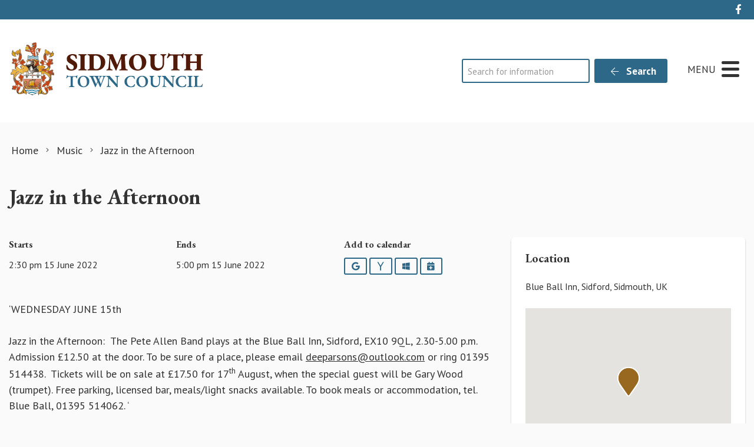

--- FILE ---
content_type: text/html; charset=UTF-8
request_url: https://sidmouth.gov.uk/event/jazz-in-the-afternoon-10/
body_size: 19267
content:
<!DOCTYPE html>
<html lang="en-GB">
<head>
    <meta charset="UTF-8"/>
    <title>Jazz in the Afternoon - Sidmouth Town Council</title>

    <meta name="viewport" content="width=device-width, initial-scale=1"/>
    <meta http-equiv="X-UA-Compatible" content="IE=edge"/>

    <meta name='robots' content='index, follow, max-image-preview:large, max-snippet:-1, max-video-preview:-1' />

	<!-- This site is optimized with the Yoast SEO plugin v26.8 - https://yoast.com/product/yoast-seo-wordpress/ -->
	<meta name="description" content="&#039;WEDNESDAY JUNE 15th Jazz in the Afternoon:&nbsp; The Pete Allen Band plays at the Blue Ball Inn, Sidford, EX10 9QL, 2.30-5.00 p.m. Admission £12.50 at" />
	<link rel="canonical" href="https://sidmouth.gov.uk/event/jazz-in-the-afternoon-10/" />
	<meta property="og:locale" content="en_GB" />
	<meta property="og:type" content="article" />
	<meta property="og:title" content="Jazz in the Afternoon - Sidmouth Town Council" />
	<meta property="og:description" content="&#039;WEDNESDAY JUNE 15th Jazz in the Afternoon:&nbsp; The Pete Allen Band plays at the Blue Ball Inn, Sidford, EX10 9QL, 2.30-5.00 p.m. Admission £12.50 at" />
	<meta property="og:url" content="https://sidmouth.gov.uk/event/jazz-in-the-afternoon-10/" />
	<meta property="og:site_name" content="Sidmouth Town Council" />
	<meta property="article:modified_time" content="2022-06-01T11:45:51+00:00" />
	<meta name="twitter:card" content="summary_large_image" />
	<meta name="twitter:label1" content="Estimated reading time" />
	<meta name="twitter:data1" content="1 minute" />
	<script type="application/ld+json" class="yoast-schema-graph">{"@context":"https://schema.org","@graph":[{"@type":"WebPage","@id":"https://sidmouth.gov.uk/event/jazz-in-the-afternoon-10/","url":"https://sidmouth.gov.uk/event/jazz-in-the-afternoon-10/","name":"Jazz in the Afternoon - Sidmouth Town Council","isPartOf":{"@id":"https://sidmouth.gov.uk/#website"},"datePublished":"2022-06-01T11:45:49+00:00","dateModified":"2022-06-01T11:45:51+00:00","description":"'WEDNESDAY JUNE 15th Jazz in the Afternoon:&nbsp; The Pete Allen Band plays at the Blue Ball Inn, Sidford, EX10 9QL, 2.30-5.00 p.m. Admission £12.50 at","breadcrumb":{"@id":"https://sidmouth.gov.uk/event/jazz-in-the-afternoon-10/#breadcrumb"},"inLanguage":"en-GB","potentialAction":[{"@type":"ReadAction","target":["https://sidmouth.gov.uk/event/jazz-in-the-afternoon-10/"]}]},{"@type":"BreadcrumbList","@id":"https://sidmouth.gov.uk/event/jazz-in-the-afternoon-10/#breadcrumb","itemListElement":[{"@type":"ListItem","position":1,"name":"Home","item":"https://sidmouth.gov.uk/"},{"@type":"ListItem","position":2,"name":"Jazz in the Afternoon"}]},{"@type":"WebSite","@id":"https://sidmouth.gov.uk/#website","url":"https://sidmouth.gov.uk/","name":"Sidmouth Town Council","description":"","publisher":{"@id":"https://sidmouth.gov.uk/#organization"},"potentialAction":[{"@type":"SearchAction","target":{"@type":"EntryPoint","urlTemplate":"https://sidmouth.gov.uk/?s={search_term_string}"},"query-input":{"@type":"PropertyValueSpecification","valueRequired":true,"valueName":"search_term_string"}}],"inLanguage":"en-GB"},{"@type":"Organization","@id":"https://sidmouth.gov.uk/#organization","name":"Sidmouth Town Council","url":"https://sidmouth.gov.uk/","logo":{"@type":"ImageObject","inLanguage":"en-GB","@id":"https://sidmouth.gov.uk/#/schema/logo/image/","url":"https://sidmouth.gov.uk/wp-content/uploads/2020/11/marque-placeholder.jpg","contentUrl":"https://sidmouth.gov.uk/wp-content/uploads/2020/11/marque-placeholder.jpg","width":800,"height":533,"caption":"Sidmouth Town Council"},"image":{"@id":"https://sidmouth.gov.uk/#/schema/logo/image/"}}]}</script>
	<!-- / Yoast SEO plugin. -->


<link rel='dns-prefetch' href='//maps.googleapis.com' />
<link rel='dns-prefetch' href='//www.google.com' />
<link rel="alternate" title="oEmbed (JSON)" type="application/json+oembed" href="https://sidmouth.gov.uk/wp-json/oembed/1.0/embed?url=https%3A%2F%2Fsidmouth.gov.uk%2Fevent%2Fjazz-in-the-afternoon-10%2F" />
<link rel="alternate" title="oEmbed (XML)" type="text/xml+oembed" href="https://sidmouth.gov.uk/wp-json/oembed/1.0/embed?url=https%3A%2F%2Fsidmouth.gov.uk%2Fevent%2Fjazz-in-the-afternoon-10%2F&#038;format=xml" />
		<!-- This site uses the Google Analytics by MonsterInsights plugin v9.11.1 - Using Analytics tracking - https://www.monsterinsights.com/ -->
							<script src="//www.googletagmanager.com/gtag/js?id=G-9782QSX8C0"  data-cfasync="false" data-wpfc-render="false" async></script>
			<script data-cfasync="false" data-wpfc-render="false">
				var mi_version = '9.11.1';
				var mi_track_user = true;
				var mi_no_track_reason = '';
								var MonsterInsightsDefaultLocations = {"page_location":"https:\/\/sidmouth.gov.uk\/event\/jazz-in-the-afternoon-10\/"};
								if ( typeof MonsterInsightsPrivacyGuardFilter === 'function' ) {
					var MonsterInsightsLocations = (typeof MonsterInsightsExcludeQuery === 'object') ? MonsterInsightsPrivacyGuardFilter( MonsterInsightsExcludeQuery ) : MonsterInsightsPrivacyGuardFilter( MonsterInsightsDefaultLocations );
				} else {
					var MonsterInsightsLocations = (typeof MonsterInsightsExcludeQuery === 'object') ? MonsterInsightsExcludeQuery : MonsterInsightsDefaultLocations;
				}

								var disableStrs = [
										'ga-disable-G-9782QSX8C0',
									];

				/* Function to detect opted out users */
				function __gtagTrackerIsOptedOut() {
					for (var index = 0; index < disableStrs.length; index++) {
						if (document.cookie.indexOf(disableStrs[index] + '=true') > -1) {
							return true;
						}
					}

					return false;
				}

				/* Disable tracking if the opt-out cookie exists. */
				if (__gtagTrackerIsOptedOut()) {
					for (var index = 0; index < disableStrs.length; index++) {
						window[disableStrs[index]] = true;
					}
				}

				/* Opt-out function */
				function __gtagTrackerOptout() {
					for (var index = 0; index < disableStrs.length; index++) {
						document.cookie = disableStrs[index] + '=true; expires=Thu, 31 Dec 2099 23:59:59 UTC; path=/';
						window[disableStrs[index]] = true;
					}
				}

				if ('undefined' === typeof gaOptout) {
					function gaOptout() {
						__gtagTrackerOptout();
					}
				}
								window.dataLayer = window.dataLayer || [];

				window.MonsterInsightsDualTracker = {
					helpers: {},
					trackers: {},
				};
				if (mi_track_user) {
					function __gtagDataLayer() {
						dataLayer.push(arguments);
					}

					function __gtagTracker(type, name, parameters) {
						if (!parameters) {
							parameters = {};
						}

						if (parameters.send_to) {
							__gtagDataLayer.apply(null, arguments);
							return;
						}

						if (type === 'event') {
														parameters.send_to = monsterinsights_frontend.v4_id;
							var hookName = name;
							if (typeof parameters['event_category'] !== 'undefined') {
								hookName = parameters['event_category'] + ':' + name;
							}

							if (typeof MonsterInsightsDualTracker.trackers[hookName] !== 'undefined') {
								MonsterInsightsDualTracker.trackers[hookName](parameters);
							} else {
								__gtagDataLayer('event', name, parameters);
							}
							
						} else {
							__gtagDataLayer.apply(null, arguments);
						}
					}

					__gtagTracker('js', new Date());
					__gtagTracker('set', {
						'developer_id.dZGIzZG': true,
											});
					if ( MonsterInsightsLocations.page_location ) {
						__gtagTracker('set', MonsterInsightsLocations);
					}
										__gtagTracker('config', 'G-9782QSX8C0', {"forceSSL":"true","anonymize_ip":"true","link_attribution":"true"} );
										window.gtag = __gtagTracker;										(function () {
						/* https://developers.google.com/analytics/devguides/collection/analyticsjs/ */
						/* ga and __gaTracker compatibility shim. */
						var noopfn = function () {
							return null;
						};
						var newtracker = function () {
							return new Tracker();
						};
						var Tracker = function () {
							return null;
						};
						var p = Tracker.prototype;
						p.get = noopfn;
						p.set = noopfn;
						p.send = function () {
							var args = Array.prototype.slice.call(arguments);
							args.unshift('send');
							__gaTracker.apply(null, args);
						};
						var __gaTracker = function () {
							var len = arguments.length;
							if (len === 0) {
								return;
							}
							var f = arguments[len - 1];
							if (typeof f !== 'object' || f === null || typeof f.hitCallback !== 'function') {
								if ('send' === arguments[0]) {
									var hitConverted, hitObject = false, action;
									if ('event' === arguments[1]) {
										if ('undefined' !== typeof arguments[3]) {
											hitObject = {
												'eventAction': arguments[3],
												'eventCategory': arguments[2],
												'eventLabel': arguments[4],
												'value': arguments[5] ? arguments[5] : 1,
											}
										}
									}
									if ('pageview' === arguments[1]) {
										if ('undefined' !== typeof arguments[2]) {
											hitObject = {
												'eventAction': 'page_view',
												'page_path': arguments[2],
											}
										}
									}
									if (typeof arguments[2] === 'object') {
										hitObject = arguments[2];
									}
									if (typeof arguments[5] === 'object') {
										Object.assign(hitObject, arguments[5]);
									}
									if ('undefined' !== typeof arguments[1].hitType) {
										hitObject = arguments[1];
										if ('pageview' === hitObject.hitType) {
											hitObject.eventAction = 'page_view';
										}
									}
									if (hitObject) {
										action = 'timing' === arguments[1].hitType ? 'timing_complete' : hitObject.eventAction;
										hitConverted = mapArgs(hitObject);
										__gtagTracker('event', action, hitConverted);
									}
								}
								return;
							}

							function mapArgs(args) {
								var arg, hit = {};
								var gaMap = {
									'eventCategory': 'event_category',
									'eventAction': 'event_action',
									'eventLabel': 'event_label',
									'eventValue': 'event_value',
									'nonInteraction': 'non_interaction',
									'timingCategory': 'event_category',
									'timingVar': 'name',
									'timingValue': 'value',
									'timingLabel': 'event_label',
									'page': 'page_path',
									'location': 'page_location',
									'title': 'page_title',
									'referrer' : 'page_referrer',
								};
								for (arg in args) {
																		if (!(!args.hasOwnProperty(arg) || !gaMap.hasOwnProperty(arg))) {
										hit[gaMap[arg]] = args[arg];
									} else {
										hit[arg] = args[arg];
									}
								}
								return hit;
							}

							try {
								f.hitCallback();
							} catch (ex) {
							}
						};
						__gaTracker.create = newtracker;
						__gaTracker.getByName = newtracker;
						__gaTracker.getAll = function () {
							return [];
						};
						__gaTracker.remove = noopfn;
						__gaTracker.loaded = true;
						window['__gaTracker'] = __gaTracker;
					})();
									} else {
										console.log("");
					(function () {
						function __gtagTracker() {
							return null;
						}

						window['__gtagTracker'] = __gtagTracker;
						window['gtag'] = __gtagTracker;
					})();
									}
			</script>
							<!-- / Google Analytics by MonsterInsights -->
			<script data-cfasync="false" data-wpfc-render="false">
		if (window.hasOwnProperty('MonsterInsightsDualTracker')){
			window.MonsterInsightsDualTracker.trackers['form:impression'] = function (parameters) {
				__gtagDataLayer('event', 'form_impression', {
					form_id: parameters.event_label,
					content_type: 'form',
					non_interaction: true,
					send_to: parameters.send_to,
				});
			};

			window.MonsterInsightsDualTracker.trackers['form:conversion'] = function (parameters) {
				__gtagDataLayer('event', 'generate_lead', {
					form_id: parameters.event_label,
					send_to: parameters.send_to,
				});
			};
		}
	</script>
	<style id='wp-img-auto-sizes-contain-inline-css'>
img:is([sizes=auto i],[sizes^="auto," i]){contain-intrinsic-size:3000px 1500px}
/*# sourceURL=wp-img-auto-sizes-contain-inline-css */
</style>

<link rel='stylesheet' id='wp-block-library-css' href='https://sidmouth.gov.uk/wp-includes/css/dist/block-library/style.min.css?ver=6.9' media='all' />
<style id='wp-block-paragraph-inline-css'>
.is-small-text{font-size:.875em}.is-regular-text{font-size:1em}.is-large-text{font-size:2.25em}.is-larger-text{font-size:3em}.has-drop-cap:not(:focus):first-letter{float:left;font-size:8.4em;font-style:normal;font-weight:100;line-height:.68;margin:.05em .1em 0 0;text-transform:uppercase}body.rtl .has-drop-cap:not(:focus):first-letter{float:none;margin-left:.1em}p.has-drop-cap.has-background{overflow:hidden}:root :where(p.has-background){padding:1.25em 2.375em}:where(p.has-text-color:not(.has-link-color)) a{color:inherit}p.has-text-align-left[style*="writing-mode:vertical-lr"],p.has-text-align-right[style*="writing-mode:vertical-rl"]{rotate:180deg}
/*# sourceURL=https://sidmouth.gov.uk/wp-includes/blocks/paragraph/style.min.css */
</style>
<style id='global-styles-inline-css'>
:root{--wp--preset--aspect-ratio--square: 1;--wp--preset--aspect-ratio--4-3: 4/3;--wp--preset--aspect-ratio--3-4: 3/4;--wp--preset--aspect-ratio--3-2: 3/2;--wp--preset--aspect-ratio--2-3: 2/3;--wp--preset--aspect-ratio--16-9: 16/9;--wp--preset--aspect-ratio--9-16: 9/16;--wp--preset--color--black: #111;--wp--preset--color--cyan-bluish-gray: #abb8c3;--wp--preset--color--white: #fff;--wp--preset--color--pale-pink: #f78da7;--wp--preset--color--vivid-red: #cf2e2e;--wp--preset--color--luminous-vivid-orange: #ff6900;--wp--preset--color--luminous-vivid-amber: #fcb900;--wp--preset--color--light-green-cyan: #7bdcb5;--wp--preset--color--vivid-green-cyan: #00d084;--wp--preset--color--pale-cyan-blue: #8ed1fc;--wp--preset--color--vivid-cyan-blue: #0693e3;--wp--preset--color--vivid-purple: #9b51e0;--wp--preset--color--primary: #2E6889;--wp--preset--color--secondary: #986821;--wp--preset--color--action: #c24318;--wp--preset--color--neutral: #f8f5f2;--wp--preset--gradient--vivid-cyan-blue-to-vivid-purple: linear-gradient(135deg,rgb(6,147,227) 0%,rgb(155,81,224) 100%);--wp--preset--gradient--light-green-cyan-to-vivid-green-cyan: linear-gradient(135deg,rgb(122,220,180) 0%,rgb(0,208,130) 100%);--wp--preset--gradient--luminous-vivid-amber-to-luminous-vivid-orange: linear-gradient(135deg,rgb(252,185,0) 0%,rgb(255,105,0) 100%);--wp--preset--gradient--luminous-vivid-orange-to-vivid-red: linear-gradient(135deg,rgb(255,105,0) 0%,rgb(207,46,46) 100%);--wp--preset--gradient--very-light-gray-to-cyan-bluish-gray: linear-gradient(135deg,rgb(238,238,238) 0%,rgb(169,184,195) 100%);--wp--preset--gradient--cool-to-warm-spectrum: linear-gradient(135deg,rgb(74,234,220) 0%,rgb(151,120,209) 20%,rgb(207,42,186) 40%,rgb(238,44,130) 60%,rgb(251,105,98) 80%,rgb(254,248,76) 100%);--wp--preset--gradient--blush-light-purple: linear-gradient(135deg,rgb(255,206,236) 0%,rgb(152,150,240) 100%);--wp--preset--gradient--blush-bordeaux: linear-gradient(135deg,rgb(254,205,165) 0%,rgb(254,45,45) 50%,rgb(107,0,62) 100%);--wp--preset--gradient--luminous-dusk: linear-gradient(135deg,rgb(255,203,112) 0%,rgb(199,81,192) 50%,rgb(65,88,208) 100%);--wp--preset--gradient--pale-ocean: linear-gradient(135deg,rgb(255,245,203) 0%,rgb(182,227,212) 50%,rgb(51,167,181) 100%);--wp--preset--gradient--electric-grass: linear-gradient(135deg,rgb(202,248,128) 0%,rgb(113,206,126) 100%);--wp--preset--gradient--midnight: linear-gradient(135deg,rgb(2,3,129) 0%,rgb(40,116,252) 100%);--wp--preset--font-size--small: 14px;--wp--preset--font-size--medium: 20px;--wp--preset--font-size--large: 24px;--wp--preset--font-size--x-large: 42px;--wp--preset--font-size--tiny: 12px;--wp--preset--font-size--smaller: 15px;--wp--preset--font-size--regular: 17px;--wp--preset--font-size--larger: 20px;--wp--preset--font-size--huger: 32px;--wp--preset--font-size--huge: 42px;--wp--preset--spacing--20: 0.44rem;--wp--preset--spacing--30: 0.67rem;--wp--preset--spacing--40: 1rem;--wp--preset--spacing--50: 1.5rem;--wp--preset--spacing--60: 2.25rem;--wp--preset--spacing--70: 3.38rem;--wp--preset--spacing--80: 5.06rem;--wp--preset--shadow--natural: 6px 6px 9px rgba(0, 0, 0, 0.2);--wp--preset--shadow--deep: 12px 12px 50px rgba(0, 0, 0, 0.4);--wp--preset--shadow--sharp: 6px 6px 0px rgba(0, 0, 0, 0.2);--wp--preset--shadow--outlined: 6px 6px 0px -3px rgb(255, 255, 255), 6px 6px rgb(0, 0, 0);--wp--preset--shadow--crisp: 6px 6px 0px rgb(0, 0, 0);}:where(.is-layout-flex){gap: 0.5em;}:where(.is-layout-grid){gap: 0.5em;}body .is-layout-flex{display: flex;}.is-layout-flex{flex-wrap: wrap;align-items: center;}.is-layout-flex > :is(*, div){margin: 0;}body .is-layout-grid{display: grid;}.is-layout-grid > :is(*, div){margin: 0;}:where(.wp-block-columns.is-layout-flex){gap: 2em;}:where(.wp-block-columns.is-layout-grid){gap: 2em;}:where(.wp-block-post-template.is-layout-flex){gap: 1.25em;}:where(.wp-block-post-template.is-layout-grid){gap: 1.25em;}.has-black-color{color: var(--wp--preset--color--black) !important;}.has-cyan-bluish-gray-color{color: var(--wp--preset--color--cyan-bluish-gray) !important;}.has-white-color{color: var(--wp--preset--color--white) !important;}.has-pale-pink-color{color: var(--wp--preset--color--pale-pink) !important;}.has-vivid-red-color{color: var(--wp--preset--color--vivid-red) !important;}.has-luminous-vivid-orange-color{color: var(--wp--preset--color--luminous-vivid-orange) !important;}.has-luminous-vivid-amber-color{color: var(--wp--preset--color--luminous-vivid-amber) !important;}.has-light-green-cyan-color{color: var(--wp--preset--color--light-green-cyan) !important;}.has-vivid-green-cyan-color{color: var(--wp--preset--color--vivid-green-cyan) !important;}.has-pale-cyan-blue-color{color: var(--wp--preset--color--pale-cyan-blue) !important;}.has-vivid-cyan-blue-color{color: var(--wp--preset--color--vivid-cyan-blue) !important;}.has-vivid-purple-color{color: var(--wp--preset--color--vivid-purple) !important;}.has-black-background-color{background-color: var(--wp--preset--color--black) !important;}.has-cyan-bluish-gray-background-color{background-color: var(--wp--preset--color--cyan-bluish-gray) !important;}.has-white-background-color{background-color: var(--wp--preset--color--white) !important;}.has-pale-pink-background-color{background-color: var(--wp--preset--color--pale-pink) !important;}.has-vivid-red-background-color{background-color: var(--wp--preset--color--vivid-red) !important;}.has-luminous-vivid-orange-background-color{background-color: var(--wp--preset--color--luminous-vivid-orange) !important;}.has-luminous-vivid-amber-background-color{background-color: var(--wp--preset--color--luminous-vivid-amber) !important;}.has-light-green-cyan-background-color{background-color: var(--wp--preset--color--light-green-cyan) !important;}.has-vivid-green-cyan-background-color{background-color: var(--wp--preset--color--vivid-green-cyan) !important;}.has-pale-cyan-blue-background-color{background-color: var(--wp--preset--color--pale-cyan-blue) !important;}.has-vivid-cyan-blue-background-color{background-color: var(--wp--preset--color--vivid-cyan-blue) !important;}.has-vivid-purple-background-color{background-color: var(--wp--preset--color--vivid-purple) !important;}.has-black-border-color{border-color: var(--wp--preset--color--black) !important;}.has-cyan-bluish-gray-border-color{border-color: var(--wp--preset--color--cyan-bluish-gray) !important;}.has-white-border-color{border-color: var(--wp--preset--color--white) !important;}.has-pale-pink-border-color{border-color: var(--wp--preset--color--pale-pink) !important;}.has-vivid-red-border-color{border-color: var(--wp--preset--color--vivid-red) !important;}.has-luminous-vivid-orange-border-color{border-color: var(--wp--preset--color--luminous-vivid-orange) !important;}.has-luminous-vivid-amber-border-color{border-color: var(--wp--preset--color--luminous-vivid-amber) !important;}.has-light-green-cyan-border-color{border-color: var(--wp--preset--color--light-green-cyan) !important;}.has-vivid-green-cyan-border-color{border-color: var(--wp--preset--color--vivid-green-cyan) !important;}.has-pale-cyan-blue-border-color{border-color: var(--wp--preset--color--pale-cyan-blue) !important;}.has-vivid-cyan-blue-border-color{border-color: var(--wp--preset--color--vivid-cyan-blue) !important;}.has-vivid-purple-border-color{border-color: var(--wp--preset--color--vivid-purple) !important;}.has-vivid-cyan-blue-to-vivid-purple-gradient-background{background: var(--wp--preset--gradient--vivid-cyan-blue-to-vivid-purple) !important;}.has-light-green-cyan-to-vivid-green-cyan-gradient-background{background: var(--wp--preset--gradient--light-green-cyan-to-vivid-green-cyan) !important;}.has-luminous-vivid-amber-to-luminous-vivid-orange-gradient-background{background: var(--wp--preset--gradient--luminous-vivid-amber-to-luminous-vivid-orange) !important;}.has-luminous-vivid-orange-to-vivid-red-gradient-background{background: var(--wp--preset--gradient--luminous-vivid-orange-to-vivid-red) !important;}.has-very-light-gray-to-cyan-bluish-gray-gradient-background{background: var(--wp--preset--gradient--very-light-gray-to-cyan-bluish-gray) !important;}.has-cool-to-warm-spectrum-gradient-background{background: var(--wp--preset--gradient--cool-to-warm-spectrum) !important;}.has-blush-light-purple-gradient-background{background: var(--wp--preset--gradient--blush-light-purple) !important;}.has-blush-bordeaux-gradient-background{background: var(--wp--preset--gradient--blush-bordeaux) !important;}.has-luminous-dusk-gradient-background{background: var(--wp--preset--gradient--luminous-dusk) !important;}.has-pale-ocean-gradient-background{background: var(--wp--preset--gradient--pale-ocean) !important;}.has-electric-grass-gradient-background{background: var(--wp--preset--gradient--electric-grass) !important;}.has-midnight-gradient-background{background: var(--wp--preset--gradient--midnight) !important;}.has-small-font-size{font-size: var(--wp--preset--font-size--small) !important;}.has-medium-font-size{font-size: var(--wp--preset--font-size--medium) !important;}.has-large-font-size{font-size: var(--wp--preset--font-size--large) !important;}.has-x-large-font-size{font-size: var(--wp--preset--font-size--x-large) !important;}
/*# sourceURL=global-styles-inline-css */
</style>

<style id='classic-theme-styles-inline-css'>
/*! This file is auto-generated */
.wp-block-button__link{color:#fff;background-color:#32373c;border-radius:9999px;box-shadow:none;text-decoration:none;padding:calc(.667em + 2px) calc(1.333em + 2px);font-size:1.125em}.wp-block-file__button{background:#32373c;color:#fff;text-decoration:none}
/*# sourceURL=/wp-includes/css/classic-themes.min.css */
</style>
<link rel='stylesheet' id='wp-smart-crop-renderer-css' href='https://sidmouth.gov.uk/wp-content/plugins/wp-smartcrop/css/image-renderer.css?ver=2.0.10' media='all' />
<link rel='stylesheet' id='wp-featherlight-css' href='https://sidmouth.gov.uk/wp-content/plugins/wp-featherlight/css/wp-featherlight.min.css?ver=1.3.4' media='all' />
<link rel='stylesheet' id='vendor-css-css' href='https://sidmouth.gov.uk/wp-content/themes/zonkey-base-theme/assets/css/vendor.css?ver=4c6100292f1b5817c320f2c107b5f746' media='all' />
<link rel='stylesheet' id='theme-theme-css-css' href='https://sidmouth.gov.uk/wp-content/themes/sidmouthtc/assets/css/theme.css?ver=44f7c410261b880ac4c897fe691ca705' media='all' />
<script src="https://sidmouth.gov.uk/wp-content/plugins/google-analytics-premium/assets/js/frontend-gtag.min.js?ver=9.11.1" id="monsterinsights-frontend-script-js" async data-wp-strategy="async"></script>
<script data-cfasync="false" data-wpfc-render="false" id='monsterinsights-frontend-script-js-extra'>var monsterinsights_frontend = {"js_events_tracking":"true","download_extensions":"doc,pdf,ppt,zip,xls,docx,pptx,xlsx","inbound_paths":"[{\"path\":\"\\\/go\\\/\",\"label\":\"affiliate\"},{\"path\":\"\\\/recommend\\\/\",\"label\":\"affiliate\"}]","home_url":"https:\/\/sidmouth.gov.uk","hash_tracking":"false","v4_id":"G-9782QSX8C0"};</script>
<script src="https://sidmouth.gov.uk/wp-includes/js/jquery/jquery.min.js?ver=3.7.1" id="jquery-core-js"></script>
<script src="https://sidmouth.gov.uk/wp-includes/js/jquery/jquery-migrate.min.js?ver=3.4.1" id="jquery-migrate-js"></script>
<link rel="https://api.w.org/" href="https://sidmouth.gov.uk/wp-json/" /><link rel="alternate" title="JSON" type="application/json" href="https://sidmouth.gov.uk/wp-json/wp/v2/event/14589" /><link rel='shortlink' href='https://sidmouth.gov.uk/?p=14589' />
<!-- For camera control -->
<link rel="stylesheet" type="text/css" href="https://queueserver.viewcam.co.uk/static/camcontrol.css"  />
<script src="//code.jquery.com/jquery-1.11.0.min.js"></script>
<link rel="stylesheet" href="//code.jquery.com/ui/1.10.4/themes/smoothness/jquery-ui.css">
<script src="//code.jquery.com/ui/1.10.4/jquery-ui.min.js"></script>
<!-- / For camera control --><!-- Stream WordPress user activity plugin v4.1.1 -->
<meta name="theme-color" content="#2E6889"><meta name="msapplication-navbutton-color" content="#2E6889"><meta name="apple-mobile-web-app-status-bar-style" content="#2E6889">
		<!-- MonsterInsights Form Tracking -->
		<script data-cfasync="false" data-wpfc-render="false">
			function monsterinsights_forms_record_impression(event) {
				monsterinsights_add_bloom_forms_ids();
				var monsterinsights_forms = document.getElementsByTagName("form");
				var monsterinsights_forms_i;
				for (monsterinsights_forms_i = 0; monsterinsights_forms_i < monsterinsights_forms.length; monsterinsights_forms_i++) {
					var monsterinsights_form_id = monsterinsights_forms[monsterinsights_forms_i].getAttribute("id");
					var skip_conversion = false;
					/* Check to see if it's contact form 7 if the id isn't set */
					if (!monsterinsights_form_id) {
						monsterinsights_form_id = monsterinsights_forms[monsterinsights_forms_i].parentElement.getAttribute("id");
						if (monsterinsights_form_id && monsterinsights_form_id.lastIndexOf('wpcf7-f', 0) === 0) {
							/* If so, let's grab that and set it to be the form's ID*/
							var tokens = monsterinsights_form_id.split('-').slice(0, 2);
							var result = tokens.join('-');
							monsterinsights_forms[monsterinsights_forms_i].setAttribute("id", result);/* Now we can do just what we did above */
							monsterinsights_form_id = monsterinsights_forms[monsterinsights_forms_i].getAttribute("id");
						} else {
							monsterinsights_form_id = false;
						}
					}

					/* Check if it's Ninja Forms & id isn't set. */
					if (!monsterinsights_form_id && monsterinsights_forms[monsterinsights_forms_i].parentElement.className.indexOf('nf-form-layout') >= 0) {
						monsterinsights_form_id = monsterinsights_forms[monsterinsights_forms_i].parentElement.parentElement.parentElement.getAttribute('id');
						if (monsterinsights_form_id && 0 === monsterinsights_form_id.lastIndexOf('nf-form-', 0)) {
							/* If so, let's grab that and set it to be the form's ID*/
							tokens = monsterinsights_form_id.split('-').slice(0, 3);
							result = tokens.join('-');
							monsterinsights_forms[monsterinsights_forms_i].setAttribute('id', result);
							/* Now we can do just what we did above */
							monsterinsights_form_id = monsterinsights_forms[monsterinsights_forms_i].getAttribute('id');
							skip_conversion = true;
						}
					}

					if (monsterinsights_form_id && monsterinsights_form_id !== 'commentform' && monsterinsights_form_id !== 'adminbar-search') {
						__gtagTracker('event', 'impression', {
							event_category: 'form',
							event_label: monsterinsights_form_id,
							value: 1,
							non_interaction: true
						});

						/* If a WPForms Form, we can use custom tracking */
						if (monsterinsights_form_id && 0 === monsterinsights_form_id.lastIndexOf('wpforms-form-', 0)) {
							continue;
						}

						/* Formiddable Forms, use custom tracking */
						if (monsterinsights_forms_has_class(monsterinsights_forms[monsterinsights_forms_i], 'frm-show-form')) {
							continue;
						}

						/* If a Gravity Form, we can use custom tracking */
						if (monsterinsights_form_id && 0 === monsterinsights_form_id.lastIndexOf('gform_', 0)) {
							continue;
						}

						/* If Ninja forms, we use custom conversion tracking */
						if (skip_conversion) {
							continue;
						}

						var custom_conversion_mi_forms = false;
						if (custom_conversion_mi_forms) {
							continue;
						}

						if (window.jQuery) {
							(function (form_id) {
								jQuery(document).ready(function () {
									jQuery('#' + form_id).on('submit', monsterinsights_forms_record_conversion);
								});
							})(monsterinsights_form_id);
						} else {
							var __gaFormsTrackerWindow = window;
							if (__gaFormsTrackerWindow.addEventListener) {
								document.getElementById(monsterinsights_form_id).addEventListener("submit", monsterinsights_forms_record_conversion, false);
							} else {
								if (__gaFormsTrackerWindow.attachEvent) {
									document.getElementById(monsterinsights_form_id).attachEvent("onsubmit", monsterinsights_forms_record_conversion);
								}
							}
						}

					} else {
						continue;
					}
				}
			}

			function monsterinsights_forms_has_class(element, className) {
				return (' ' + element.className + ' ').indexOf(' ' + className + ' ') > -1;
			}

			function monsterinsights_forms_record_conversion(event) {
				var monsterinsights_form_conversion_id = event.target.id;
				var monsterinsights_form_action = event.target.getAttribute("miforms-action");
				if (monsterinsights_form_conversion_id && !monsterinsights_form_action) {
					document.getElementById(monsterinsights_form_conversion_id).setAttribute("miforms-action", "submitted");
					__gtagTracker('event', 'conversion', {
						event_category: 'form',
						event_label: monsterinsights_form_conversion_id,
						value: 1,
					});
				}
			}

			/* Attach the events to all clicks in the document after page and GA has loaded */
			function monsterinsights_forms_load() {
				if (typeof (__gtagTracker) !== 'undefined' && __gtagTracker) {
					var __gtagFormsTrackerWindow = window;
					if (__gtagFormsTrackerWindow.addEventListener) {
						__gtagFormsTrackerWindow.addEventListener("load", monsterinsights_forms_record_impression, false);
					} else {
						if (__gtagFormsTrackerWindow.attachEvent) {
							__gtagFormsTrackerWindow.attachEvent("onload", monsterinsights_forms_record_impression);
						}
					}
				} else {
					setTimeout(monsterinsights_forms_load, 200);
				}
			}

			/* Custom Ninja Forms impression tracking */
			if (window.jQuery) {
				jQuery(document).on('nfFormReady', function (e, layoutView) {
					var label = layoutView.el;
					label = label.substring(1, label.length);
					label = label.split('-').slice(0, 3).join('-');
					__gtagTracker('event', 'impression', {
						event_category: 'form',
						event_label: label,
						value: 1,
						non_interaction: true
					});
				});
			}

			/* Custom Bloom Form tracker */
			function monsterinsights_add_bloom_forms_ids() {
				var bloom_forms = document.querySelectorAll('.et_bloom_form_content form');
				if (bloom_forms.length > 0) {
					for (var i = 0; i < bloom_forms.length; i++) {
						if ('' === bloom_forms[i].id) {
							var form_parent_root = monsterinsights_find_parent_with_class(bloom_forms[i], 'et_bloom_optin');
							if (form_parent_root) {
								var classes = form_parent_root.className.split(' ');
								for (var j = 0; j < classes.length; ++j) {
									if (0 === classes[j].indexOf('et_bloom_optin')) {
										bloom_forms[i].id = classes[j];
									}
								}
							}
						}
					}
				}
			}

			function monsterinsights_find_parent_with_class(element, className) {
				if (element.parentNode && '' !== className) {
					if (element.parentNode.className.indexOf(className) >= 0) {
						return element.parentNode;
					} else {
						return monsterinsights_find_parent_with_class(element.parentNode, className);
					}
				}
				return false;
			}

			monsterinsights_forms_load();
		</script>
		<!-- End MonsterInsights Form Tracking -->
		
<link rel="icon" href="https://sidmouth.gov.uk/wp-content/uploads/2020/09/cropped-marque-32x32.png" sizes="32x32" />
<link rel="icon" href="https://sidmouth.gov.uk/wp-content/uploads/2020/09/cropped-marque-192x192.png" sizes="192x192" />
<link rel="apple-touch-icon" href="https://sidmouth.gov.uk/wp-content/uploads/2020/09/cropped-marque-180x180.png" />
<meta name="msapplication-TileImage" content="https://sidmouth.gov.uk/wp-content/uploads/2020/09/cropped-marque-270x270.png" />
<style id="sccss">/* Enter Your Custom CSS Here */

.iframecontainer {
  position: relative;
  overflow: hidden;
  width: 100%;
  padding-top: 56.25%; /* 16:9 Aspect Ratio (divide 9 by 16 = 0.5625) */
}

/* Then style the iframe to fit in the container div with full height and width */

.responsive-iframe {
  position: absolute;
  top: 0;
  left: 0;
  bottom: 0;
  right: 0;
  width: 100%;
  height: 100%;
}

div.cameraController {
    width: 100%;
    height: auto;
}

div.iframeContainer {
    position: relative;
    overflow: hidden;
    width: 100%;
    padding-top: 58.25%;
}

div.iframeContainer>iframe {
    position: absolute;
    top: 0;
    left: 0;
    bottom: 0;
    right: 0;
    width: 100%;
    height: 100%;
}

.cameraController {
    width: 360px;
    height: 288px;
}

.buttonRow {
    border-spacing: 0px;
    max-height: 34px;
}

.controlButton {
    border: 0px;
    padding: 0px;
    border-image-width: 0px 0px 0px 0px;
    width: 33px;
    height: 34px;
    background-color: transparent;
    background-repeat: no-repeat;
}

.topLeftButton {
    background-image: url('img/mnu_ptz_top_01.gif');
}

.topMiddleButton {
    background-image: url('img/mnu_ptz_top_02.gif');
}

.topRightButton {
    background-image: url('img/mnu_ptz_top_03.gif');
}

.middleLeftButton {
    background-image: url('img/mnu_ptz_mid_01.gif');
}

.middleMiddleButton {
    background-image: url('img/mnu_ptz_mid_02.gif');
}

.middleRightButton {
    background-image: url('img/mnu_ptz_mid_03.gif');
}

.bottomLeftButton {
    background-image: url('img/mnu_ptz_dn_01.gif');
}

.bottomMiddleButton {
    background-image: url('img/mnu_ptz_dn_02.gif');
}

.bottomRightButton {
    background-image: url('img/mnu_ptz_dn_03.gif');
}</style></head>
<body data-rsssl=1 class="wp-singular event-template-default single single-event postid-14589 wp-custom-logo wp-embed-responsive wp-theme-zonkey-base-theme wp-child-theme-sidmouthtc wp-featherlight-captions">


<aside aria-label="Skip to content">
    <a href="#site-main-layout" class="z-skip-link">Skip to content</a>
</aside>

<div class="z-layout__overflow">

    <header id="site-header" class="z-header">
        
<nav id="nav-top" class="z-layout__outer z-header__top" aria-label="Top Navigation">
    <div class="z-layout__inner">
                
<div id="sidebar-top-2" class="z-sidebar z-sidebar--horizontal z-sidebar--top z-sidebar--top-2">
    <div class="z-sidebar__inner">
        <div class="z-sidebar__row">
            <div id="zonkey_icon_links-4" class="widget-odd widget-last widget-first widget-1  widget z-widget--icon-links"><div class="widget-content z-col__wrap">    <a href="https://www.facebook.com/Live-Sidmouth-Sidmouth-Town-Council-101278645532058" target="_blank" data-wpel-link="external"><i class="fab fa-facebook-f fa-fw" aria-hidden="true"></i><span class="z-a11y__sr-only">Live Sidmouth Facebook Link</span></a>
</div></div>        </div>
    </div>
</div>

    </div>
</nav>        <nav id="nav-main" class="z-layout__outer z-header__nav" aria-label="Main Navigation">
    <div class="z-layout__inner">
        
<div class="z-identity">
    <a href="https://sidmouth.gov.uk" class="z-identity__link" rel="home">
                                <img width="654" height="180" src="https://sidmouth.gov.uk/wp-content/uploads/2020/09/logo.png" class="z-identity__logo" alt="Sidmouth Town Council Home" decoding="async" fetchpriority="high" srcset="https://sidmouth.gov.uk/wp-content/uploads/2020/09/logo.png 654w, https://sidmouth.gov.uk/wp-content/uploads/2020/09/logo-300x83.png 300w" sizes="(max-width: 654px) 100vw, 654px" />            </a>
</div>
        
<div id="sidebar-nav-1" class="z-sidebar z-sidebar--horizontal z-sidebar--nav z-sidebar--nav-1">
    <div class="z-sidebar__inner">
        <div class="z-sidebar__row">
            <div id="search-4" class="widget-odd widget-last widget-first widget-1  widget widget_search"><div class="widget-content z-col__wrap"><form method="get" class="z-search-form" action="https://sidmouth.gov.uk/">
    <div class="z-search-form__row">
        <span class="z-search-form__input-wrap">
            <label for="search-input-6978f52b8c20f" class="z-a11y__sr-only">Search</label>
            <input type="search" value="" name="s" id="search-input-6978f52b8c20f" class="z-search-form__input" placeholder="Search for information" />
        </span>
        <span class="z-search-form__submit">
            <button type="submit" class="z-search-form__submit-btn z-btn z-btn--primary">
                <i class="fal fa-fw fa-arrow-left" aria-hidden="true"></i>
                Search            </button>
        </span>
    </div>
    
</form></div></div>        </div>
    </div>
</div>

        <div id="nav-mobile" class="z-mobile-nav" data-mobile-nav>
    <button aria-expanded="false" aria-controls="mobile-sidebar-container" class="z-mobile-nav__toggle"
            data-mobile-nav-toggle>
            <span class="toggle-icon hamburger hamburger--collapse" style="display: none;">
                <span class="z-mobile-nav__toggle-text"
                      data-active-text="Close Menu"
                      data-inactive-text="Menu">
                    Menu                </span>
                <span class="hamburger-box">
                    <span class="hamburger-inner"></span>
                </span>
            </span>
    </button>
    <div class="z-mobile-nav__underlay"></div>
    <div id="mobile-sidebar-container" class="z-mobile-nav__container" aria-hidden="true" data-mobile-nav-container>
        
<div id="sidebar-mobile" class="z-sidebar z-sidebar--vertical z-sidebar--mobile-nav">
    <div class="z-sidebar__inner">
        <div class="z-sidebar__row">
            <div id="search-5" class="widget-odd widget-first widget-1  widget widget_search"><div class="widget-content z-col__wrap"><h2 class="widget-title">Search</h2><form method="get" class="z-search-form" action="https://sidmouth.gov.uk/">
    <div class="z-search-form__row">
        <span class="z-search-form__input-wrap">
            <label for="search-input-6978f52b8c43f" class="z-a11y__sr-only">Search</label>
            <input type="search" value="" name="s" id="search-input-6978f52b8c43f" class="z-search-form__input" placeholder="Search for information" />
        </span>
        <span class="z-search-form__submit">
            <button type="submit" class="z-search-form__submit-btn z-btn z-btn--primary">
                <i class="fal fa-fw fa-arrow-left" aria-hidden="true"></i>
                Search            </button>
        </span>
    </div>
    
</form></div></div><div id="nav_menu-3" class="widget-even widget-2  widget widget_nav_menu"><div class="widget-content z-col__wrap"><div class="menu-main-menu-new-container"><ul class="menu z-menu z-menu--vertical z-menu--accessible z-menu--lined" id="menu-main-menu-new" data-menu><li id="menu-item-16548" class="menu-item menu-item-type-custom menu-item-object-custom menu-item-16548"><a href="/home/" data-wpel-link="internal">Home</a></li>
<li id="menu-item-92" class="menu-item menu-item-type-post_type menu-item-object-page menu-item-92"><a href="https://sidmouth.gov.uk/covid-19-information/" data-wpel-link="internal">COVID-19 Information</a></li>
<li id="menu-item-96" class="menu-item menu-item-type-post_type menu-item-object-page menu-item-has-children menu-item-96"><a href="https://sidmouth.gov.uk/council-information/" data-wpel-link="internal">Council Information</a> <button type="button" id="submenu-button6978f52b9292e" class="z-menu__submenu-toggle" aria-controls="submenu-6978f52b9292f" aria-expanded="false" data-accessible-menu-toggle data-show-text="Show Submenu Level 1" data-hide-text="Hide Submenu Level 1"><span class="sr-only">Show Submenu Level 1</span> <i class="fa fa-angle-down" aria-hidden="true"></i></button><ul id="submenu-6978f52b9292f" class="submenu z-menu__submenu" style="display: none">	<li id="menu-item-97" class="menu-item menu-item-type-post_type menu-item-object-page menu-item-has-children menu-item-97"><a href="https://sidmouth.gov.uk/council-information/committees/" data-wpel-link="internal">Meetings and Working Groups</a> <button type="button" id="submenu-button6978f52b92964" class="z-menu__submenu-toggle" aria-controls="submenu-6978f52b92965" aria-expanded="false" data-accessible-menu-toggle data-show-text="Show Submenu Level 2" data-hide-text="Hide Submenu Level 2"><span class="sr-only">Show Submenu Level 2</span> <i class="fa fa-angle-down" aria-hidden="true"></i></button><ul id="submenu-6978f52b92965" class="submenu z-menu__submenu" style="display: none">		<li id="menu-item-98" class="menu-item menu-item-type-post_type menu-item-object-page menu-item-98"><a href="https://sidmouth.gov.uk/council-information/committees/town-council/" data-wpel-link="internal">Town Council</a></li>
		<li id="menu-item-99" class="menu-item menu-item-type-post_type menu-item-object-page menu-item-99"><a href="https://sidmouth.gov.uk/council-information/committees/planning/" data-wpel-link="internal">Planning Committee</a></li>
		<li id="menu-item-100" class="menu-item menu-item-type-post_type menu-item-object-page menu-item-100"><a href="https://sidmouth.gov.uk/council-information/committees/tourism-and-economy/" data-wpel-link="internal">Tourism and Economy Committee</a></li>
		<li id="menu-item-101" class="menu-item menu-item-type-post_type menu-item-object-page menu-item-101"><a href="https://sidmouth.gov.uk/council-information/committees/trustee/" data-wpel-link="internal">Trustee</a></li>
		<li id="menu-item-102" class="menu-item menu-item-type-post_type menu-item-object-page menu-item-102"><a href="https://sidmouth.gov.uk/council-information/committees/environment/" data-wpel-link="internal">Environment Committee</a></li>
		<li id="menu-item-39828" class="menu-item menu-item-type-post_type menu-item-object-page menu-item-39828"><a href="https://sidmouth.gov.uk/council-information/committees/youth-provision-committee/" data-wpel-link="internal">Youth Provision</a></li>
	</ul>
</li>
	<li id="menu-item-103" class="menu-item menu-item-type-post_type menu-item-object-page menu-item-has-children menu-item-103"><a href="https://sidmouth.gov.uk/council-information/councillors/" data-wpel-link="internal">Your Councillors</a> <button type="button" id="submenu-button6978f52b92a60" class="z-menu__submenu-toggle" aria-controls="submenu-6978f52b92a61" aria-expanded="false" data-accessible-menu-toggle data-show-text="Show Submenu Level 2" data-hide-text="Hide Submenu Level 2"><span class="sr-only">Show Submenu Level 2</span> <i class="fa fa-angle-down" aria-hidden="true"></i></button><ul id="submenu-6978f52b92a61" class="submenu z-menu__submenu" style="display: none">		<li id="menu-item-2897" class="menu-item menu-item-type-post_type menu-item-object-page menu-item-2897"><a href="https://sidmouth.gov.uk/council-information/councillors/east-ward/" data-wpel-link="internal">East Ward</a></li>
		<li id="menu-item-2871" class="menu-item menu-item-type-post_type menu-item-object-page menu-item-2871"><a href="https://sidmouth.gov.uk/council-information/councillors/north-ward/" data-wpel-link="internal">North Ward</a></li>
		<li id="menu-item-2885" class="menu-item menu-item-type-post_type menu-item-object-page menu-item-2885"><a href="https://sidmouth.gov.uk/council-information/councillors/primley-ward/" data-wpel-link="internal">Primley Ward</a></li>
		<li id="menu-item-2896" class="menu-item menu-item-type-post_type menu-item-object-page menu-item-2896"><a href="https://sidmouth.gov.uk/council-information/councillors/salcombe-regis/" data-wpel-link="internal">Salcombe Regis</a></li>
		<li id="menu-item-2884" class="menu-item menu-item-type-post_type menu-item-object-page menu-item-2884"><a href="https://sidmouth.gov.uk/council-information/councillors/sidbury-ward/" data-wpel-link="internal">Sidbury Ward</a></li>
		<li id="menu-item-2870" class="menu-item menu-item-type-post_type menu-item-object-page menu-item-2870"><a href="https://sidmouth.gov.uk/council-information/councillors/sidford-ward/" data-wpel-link="internal">Sidford Ward</a></li>
		<li id="menu-item-2883" class="menu-item menu-item-type-post_type menu-item-object-page menu-item-2883"><a href="https://sidmouth.gov.uk/council-information/councillors/south-ward/" data-wpel-link="internal">South Ward</a></li>
		<li id="menu-item-2889" class="menu-item menu-item-type-post_type menu-item-object-page menu-item-2889"><a href="https://sidmouth.gov.uk/council-information/councillors/west-ward/" data-wpel-link="internal">West Ward</a></li>
	</ul>
</li>
	<li id="menu-item-3258" class="menu-item menu-item-type-post_type menu-item-object-page menu-item-3258"><a href="https://sidmouth.gov.uk/council-information/council-staff/" data-wpel-link="internal">Town Clerk</a></li>
	<li id="menu-item-104" class="menu-item menu-item-type-post_type menu-item-object-page menu-item-104"><a href="https://sidmouth.gov.uk/council-information/election-results/" data-wpel-link="internal">Election Results</a></li>
	<li id="menu-item-105" class="menu-item menu-item-type-post_type menu-item-object-page menu-item-105"><a href="https://sidmouth.gov.uk/council-information/neighbourhood-plan/" data-wpel-link="internal">Neighbourhood Plan</a></li>
	<li id="menu-item-106" class="menu-item menu-item-type-post_type menu-item-object-page menu-item-106"><a href="https://sidmouth.gov.uk/council-information/policies/" data-wpel-link="internal">Policies &#038; Finance</a></li>
</ul>
</li>
<li id="menu-item-108" class="menu-item menu-item-type-post_type menu-item-object-page menu-item-has-children menu-item-108"><a href="https://sidmouth.gov.uk/community-services/" data-wpel-link="internal">Community Services</a> <button type="button" id="submenu-button6978f52b92c02" class="z-menu__submenu-toggle" aria-controls="submenu-6978f52b92c03" aria-expanded="false" data-accessible-menu-toggle data-show-text="Show Submenu Level 1" data-hide-text="Hide Submenu Level 1"><span class="sr-only">Show Submenu Level 1</span> <i class="fa fa-angle-down" aria-hidden="true"></i></button><ul id="submenu-6978f52b92c03" class="submenu z-menu__submenu" style="display: none">	<li id="menu-item-492" class="menu-item menu-item-type-post_type menu-item-object-page menu-item-492"><a href="https://sidmouth.gov.uk/community-services/business-services/" data-wpel-link="internal">Business Services</a></li>
	<li id="menu-item-3179" class="menu-item menu-item-type-post_type menu-item-object-page menu-item-3179"><a href="https://sidmouth.gov.uk/community-services/churches/" data-wpel-link="internal">Churches</a></li>
	<li id="menu-item-493" class="menu-item menu-item-type-post_type menu-item-object-page menu-item-has-children menu-item-493"><a href="https://sidmouth.gov.uk/community-services/education/" data-wpel-link="internal">Education</a> <button type="button" id="submenu-button6978f52b92c62" class="z-menu__submenu-toggle" aria-controls="submenu-6978f52b92c63" aria-expanded="false" data-accessible-menu-toggle data-show-text="Show Submenu Level 2" data-hide-text="Hide Submenu Level 2"><span class="sr-only">Show Submenu Level 2</span> <i class="fa fa-angle-down" aria-hidden="true"></i></button><ul id="submenu-6978f52b92c63" class="submenu z-menu__submenu" style="display: none">		<li id="menu-item-496" class="menu-item menu-item-type-post_type menu-item-object-page menu-item-496"><a href="https://sidmouth.gov.uk/community-services/education/nurseries/" data-wpel-link="internal">Nurseries, Toddler Groups, Pre-schools</a></li>
		<li id="menu-item-497" class="menu-item menu-item-type-post_type menu-item-object-page menu-item-497"><a href="https://sidmouth.gov.uk/community-services/education/schools/" data-wpel-link="internal">Schools</a></li>
		<li id="menu-item-495" class="menu-item menu-item-type-post_type menu-item-object-page menu-item-495"><a href="https://sidmouth.gov.uk/community-services/education/further-higher-education/" data-wpel-link="internal">Further &#038; Higher Education</a></li>
		<li id="menu-item-494" class="menu-item menu-item-type-post_type menu-item-object-page menu-item-494"><a href="https://sidmouth.gov.uk/community-services/education/adult-education/" data-wpel-link="internal">Adult Education</a></li>
	</ul>
</li>
	<li id="menu-item-498" class="menu-item menu-item-type-post_type menu-item-object-page menu-item-498"><a href="https://sidmouth.gov.uk/community-services/emergency-services/" data-wpel-link="internal">Emergency Services</a></li>
	<li id="menu-item-631" class="menu-item menu-item-type-post_type menu-item-object-page menu-item-631"><a href="https://sidmouth.gov.uk/community-services/employment-services/" data-wpel-link="internal">Employment Services</a></li>
	<li id="menu-item-499" class="menu-item menu-item-type-post_type menu-item-object-page menu-item-has-children menu-item-499"><a href="https://sidmouth.gov.uk/community-services/environmental/" data-wpel-link="internal">Environmental</a> <button type="button" id="submenu-button6978f52b92da7" class="z-menu__submenu-toggle" aria-controls="submenu-6978f52b92da8" aria-expanded="false" data-accessible-menu-toggle data-show-text="Show Submenu Level 2" data-hide-text="Hide Submenu Level 2"><span class="sr-only">Show Submenu Level 2</span> <i class="fa fa-angle-down" aria-hidden="true"></i></button><ul id="submenu-6978f52b92da8" class="submenu z-menu__submenu" style="display: none">		<li id="menu-item-500" class="menu-item menu-item-type-post_type menu-item-object-page menu-item-500"><a href="https://sidmouth.gov.uk/community-services/environmental/conservation-groups/" data-wpel-link="internal">Conservation Groups</a></li>
		<li id="menu-item-501" class="menu-item menu-item-type-post_type menu-item-object-page menu-item-501"><a href="https://sidmouth.gov.uk/community-services/environmental/recycling-waste-disposal/" data-wpel-link="internal">Recycling</a></li>
		<li id="menu-item-502" class="menu-item menu-item-type-post_type menu-item-object-page menu-item-502"><a href="https://sidmouth.gov.uk/community-services/environmental/weather-forecasting/" data-wpel-link="internal">Weather Forecasting</a></li>
	</ul>
</li>
	<li id="menu-item-580" class="menu-item menu-item-type-post_type menu-item-object-page menu-item-580"><a href="https://sidmouth.gov.uk/community-services/parish-halls/" data-wpel-link="internal">Halls &amp; Spaces for Hire</a></li>
	<li id="menu-item-503" class="menu-item menu-item-type-post_type menu-item-object-page menu-item-has-children menu-item-503"><a href="https://sidmouth.gov.uk/community-services/health-services/" data-wpel-link="internal">Health Services</a> <button type="button" id="submenu-button6978f52b92eaa" class="z-menu__submenu-toggle" aria-controls="submenu-6978f52b92eab" aria-expanded="false" data-accessible-menu-toggle data-show-text="Show Submenu Level 2" data-hide-text="Hide Submenu Level 2"><span class="sr-only">Show Submenu Level 2</span> <i class="fa fa-angle-down" aria-hidden="true"></i></button><ul id="submenu-6978f52b92eab" class="submenu z-menu__submenu" style="display: none">		<li id="menu-item-504" class="menu-item menu-item-type-post_type menu-item-object-page menu-item-504"><a href="https://sidmouth.gov.uk/community-services/health-services/chemists-pharmacists/" data-wpel-link="internal">Chemists &#038; Pharmacists</a></li>
		<li id="menu-item-505" class="menu-item menu-item-type-post_type menu-item-object-page menu-item-505"><a href="https://sidmouth.gov.uk/community-services/health-services/dentists/" data-wpel-link="internal">Dentists</a></li>
		<li id="menu-item-506" class="menu-item menu-item-type-post_type menu-item-object-page menu-item-506"><a href="https://sidmouth.gov.uk/community-services/health-services/doctors-hospitals/" data-wpel-link="internal">Doctors &#038; Hospitals</a></li>
	</ul>
</li>
	<li id="menu-item-507" class="menu-item menu-item-type-post_type menu-item-object-page menu-item-507"><a href="https://sidmouth.gov.uk/community-services/public-conveniences/" data-wpel-link="internal">Public Toilets</a></li>
	<li id="menu-item-508" class="menu-item menu-item-type-post_type menu-item-object-page menu-item-has-children menu-item-508"><a href="https://sidmouth.gov.uk/community-services/sport-leisure/" data-wpel-link="internal">Sport &#038; Leisure</a> <button type="button" id="submenu-button6978f52b92faf" class="z-menu__submenu-toggle" aria-controls="submenu-6978f52b92fb0" aria-expanded="false" data-accessible-menu-toggle data-show-text="Show Submenu Level 2" data-hide-text="Hide Submenu Level 2"><span class="sr-only">Show Submenu Level 2</span> <i class="fa fa-angle-down" aria-hidden="true"></i></button><ul id="submenu-6978f52b92fb0" class="submenu z-menu__submenu" style="display: none">		<li id="menu-item-509" class="menu-item menu-item-type-post_type menu-item-object-page menu-item-509"><a href="https://sidmouth.gov.uk/community-services/sport-leisure/cinema/" data-wpel-link="internal">Cinema</a></li>
		<li id="menu-item-510" class="menu-item menu-item-type-post_type menu-item-object-page menu-item-510"><a href="https://sidmouth.gov.uk/community-services/sport-leisure/library/" data-wpel-link="internal">Library</a></li>
		<li id="menu-item-581" class="menu-item menu-item-type-post_type menu-item-object-page menu-item-581"><a href="https://sidmouth.gov.uk/community-services/sport-leisure/museum/" data-wpel-link="internal">Museums</a></li>
		<li id="menu-item-577" class="menu-item menu-item-type-post_type menu-item-object-page menu-item-577"><a href="https://sidmouth.gov.uk/community-services/sport-leisure/theatre/" data-wpel-link="internal">Theatre</a></li>
		<li id="menu-item-579" class="menu-item menu-item-type-post_type menu-item-object-page menu-item-579"><a href="https://sidmouth.gov.uk/community-services/sport-leisure/sports-clubs/" data-wpel-link="internal">Sports Clubs</a></li>
		<li id="menu-item-578" class="menu-item menu-item-type-post_type menu-item-object-page menu-item-578"><a href="https://sidmouth.gov.uk/community-services/sport-leisure/sports-centres-swimming-pools/" data-wpel-link="internal">Sports Centres &#038; Swimming Pools</a></li>
	</ul>
</li>
	<li id="menu-item-630" class="menu-item menu-item-type-post_type menu-item-object-page menu-item-630"><a href="https://sidmouth.gov.uk/community-services/support-services/" data-wpel-link="internal">Support Services</a></li>
	<li id="menu-item-18454" class="menu-item menu-item-type-post_type menu-item-object-page menu-item-18454"><a href="https://sidmouth.gov.uk/community-services/sidmouth-youth-centre/" data-wpel-link="internal">Sidmouth Youth Club</a></li>
	<li id="menu-item-44202" class="menu-item menu-item-type-post_type menu-item-object-page menu-item-44202"><a href="https://sidmouth.gov.uk/community-services/youth-at-sidmouth/" data-wpel-link="internal">Youth at Sidmouth</a></li>
	<li id="menu-item-629" class="menu-item menu-item-type-post_type menu-item-object-page menu-item-629"><a href="https://sidmouth.gov.uk/community-services/tourism/" data-wpel-link="internal">Tourism</a></li>
	<li id="menu-item-628" class="menu-item menu-item-type-post_type menu-item-object-page menu-item-628"><a href="https://sidmouth.gov.uk/community-services/transport-services/" data-wpel-link="internal">Transport Services</a></li>
	<li id="menu-item-627" class="menu-item menu-item-type-post_type menu-item-object-page menu-item-627"><a href="https://sidmouth.gov.uk/community-services/leaflets/" data-wpel-link="internal">Leaflets</a></li>
</ul>
</li>
<li id="menu-item-647" class="menu-item menu-item-type-post_type menu-item-object-page menu-item-has-children menu-item-647"><a href="https://sidmouth.gov.uk/events/" data-wpel-link="internal">Events</a> <button type="button" id="submenu-button6978f52b93180" class="z-menu__submenu-toggle" aria-controls="submenu-6978f52b93181" aria-expanded="false" data-accessible-menu-toggle data-show-text="Show Submenu Level 1" data-hide-text="Hide Submenu Level 1"><span class="sr-only">Show Submenu Level 1</span> <i class="fa fa-angle-down" aria-hidden="true"></i></button><ul id="submenu-6978f52b93181" class="submenu z-menu__submenu" style="display: none">	<li id="menu-item-649" class="menu-item menu-item-type-post_type menu-item-object-page menu-item-649"><a href="https://sidmouth.gov.uk/events/sidmouth-folk-festival/" data-wpel-link="internal">Sidmouth Folk Festival</a></li>
	<li id="menu-item-8546" class="menu-item menu-item-type-post_type menu-item-object-page menu-item-8546"><a href="https://sidmouth.gov.uk/events/sidmouth-science-festival/" data-wpel-link="internal">Sidmouth Science Festival</a></li>
	<li id="menu-item-648" class="menu-item menu-item-type-post_type menu-item-object-page menu-item-648"><a href="https://sidmouth.gov.uk/events/ham-events/" data-wpel-link="internal">Ham Events</a></li>
	<li id="menu-item-8525" class="menu-item menu-item-type-post_type menu-item-object-page menu-item-8525"><a href="https://sidmouth.gov.uk/events/sidmouth-international-jazz-blues-festival/" data-wpel-link="internal">Sidmouth International Jazz &#038; Blues Festival</a></li>
	<li id="menu-item-41842" class="menu-item menu-item-type-post_type menu-item-object-page menu-item-41842"><a href="https://sidmouth.gov.uk/events/sidmouth-regatta-airshow/" data-wpel-link="internal">Sidmouth Regatta</a></li>
</ul>
</li>
<li id="menu-item-33" class="menu-item menu-item-type-post_type menu-item-object-page current_page_parent menu-item-33"><a href="https://sidmouth.gov.uk/news/" data-wpel-link="internal">News</a></li>
<li id="menu-item-109" class="menu-item menu-item-type-post_type menu-item-object-page menu-item-109"><a href="https://sidmouth.gov.uk/links/" data-wpel-link="internal">Links</a></li>
<li id="menu-item-3590" class="menu-item menu-item-type-custom menu-item-object-custom menu-item-3590"><a href="https://sidmouth.gov.uk/weather/" data-wpel-link="internal">Sidmouth Weather Station</a></li>
<li id="menu-item-25531" class="menu-item menu-item-type-post_type menu-item-object-page menu-item-25531"><a href="https://sidmouth.gov.uk/coast-and-country/" data-wpel-link="internal">Coast and Country</a></li>
<li id="menu-item-110" class="menu-item menu-item-type-post_type menu-item-object-page menu-item-110"><a href="https://sidmouth.gov.uk/contact/" data-wpel-link="internal">Contact</a></li>
</ul></div></div></div><div id="zonkey_icon_links-5" class="widget-odd widget-last widget-3  widget z-widget--icon-links"><div class="widget-content z-col__wrap">    <a href="https://www.facebook.com/Live-Sidmouth-Sidmouth-Town-Council-101278645532058" target="_blank" data-wpel-link="external"><i class="fab fa-facebook-f fa-fw" aria-hidden="true"></i><span class="z-a11y__sr-only"></span></a>
</div></div>        </div>
    </div>
</div>

    </div>
</div>
    </div>
</nav>    </header>

    
    <main id="site-main">


    <div class="z-breadcrumbs z-layout__outer">
        <div class="z-layout__inner">
            <div typeof="BreadcrumbList" vocab="https://schema.org/">
                <span property="itemListElement" typeof="ListItem"><a property="item" typeof="WebPage" title="Go to Home." href="https://sidmouth.gov.uk" class="home" ><span property="name">Home</span></a><meta property="position" content="1"></span> <i class="fal fa-angle-right"></i> <span property="itemListElement" typeof="ListItem"><a property="item" typeof="WebPage" title="Go to the Music Event Category archives." href="https://sidmouth.gov.uk/event_category/music/" class="taxonomy event_category" ><span property="name">Music</span></a><meta property="position" content="2"></span> <i class="fal fa-angle-right"></i> <span property="itemListElement" typeof="ListItem"><span property="name" class="post post-event current-item">Jazz in the Afternoon</span><meta property="url" content="https://sidmouth.gov.uk/event/jazz-in-the-afternoon-10/"><meta property="position" content="3"></span>            </div>
        </div>
    </div>
<section class="z-layout__main z-layout__main--with-sidebar z-layout__outer" id="site-main-layout">
    <div class="z-layout__inner">
        <div class="z-layout__main__title">
            <header class="z-page__title">
    <h1 class="the-title">Jazz in the Afternoon</h1>
</header>
        </div>
        <div class="z-row">
            <div class="z-col--lg-8 z-layout__main__content">
                <div class="z-meta z-meta--above z-meta--event">
    <div class="z-meta__block z-meta__block--event-dates">
    <div class="z-row">
        <div class="z-col--md-6 z-col--lg-4">
            <div class="z-meta__field">
                                    <div class="z-meta__field__title">
                        Starts                    </div>
                    <div class="z-meta__field__value">
                        2:30 pm 15 June 2022                    </div>
                            </div>
        </div>
        <div class="z-col--md-6 z-col--lg-4">
            <div class="z-meta__field">
                                    <div class="z-meta__field__title">
                        Ends                    </div>
                    <div class="z-meta__field__value">
                        5:00 pm 15 June 2022                    </div>
                            </div>
        </div>
                    <div class="z-col--md-12 z-col--lg-4">
                <div class="z-meta__field">
                    <div class="z-meta__field__title">
                        Add to calendar                    </div>
                    <div class="z-meta__field__value">
                        <a class="z-btn z-btn--primary-outline z-btn--small" href="https://calendar.google.com/calendar/render?action=TEMPLATE&dates=20220615T133000Z/20220615T160000Z&ctz=Europe/London&text=Jazz+in+the+Afternoon&details=%27WEDNESDAY+JUNE+15th+Jazz+in+the+Afternoon%3A%26nbsp%3B+The+Pete+Allen+Band+plays+at+the+Blue+Ball+Inn%2C+Sidford%2C+EX10+9QL%2C+2.30-5.00+p.m.+Admission+%C2%A312.50+at+the+door.+To+be+sure+of+a+place%2C+please+email+deeparsons%40outlook.com+or+ring+01395+514438.%26nbsp%3B+Tickets+will+be+on+sale+at+%C2%A317.50+for+17th%26nbsp%3BAugust%2C+when+the+special+guest+will+be+Gary+Wood+%28trumpet%29.+Free+parking%2C+licensed+bar%2C+meals%2Flight+snacks+available.+To+book+meals+or+accommodation%2C+tel.+Blue+Ball%2C+01395+514062.+%27" target="_blank">
                            <i class="fab fa-google" aria-hidden="true"></i>
                            <span class="z-a11y__sr-only">Google</span>
                        </a>
                        <a class="z-btn z-btn--primary-outline z-btn--small" href="https://calendar.yahoo.com/?v=60&view=d&type=20&ST=20220615T133000Z&ET=20220615T160000Z&TITLE=Jazz%20in%20the%20Afternoon&DESC=%27WEDNESDAY%20JUNE%2015th%20Jazz%20in%20the%20Afternoon%3A%26nbsp%3B%20The%20Pete%20Allen%20Band%20plays%20at%20the%20Blue%20Ball%20Inn%2C%20Sidford%2C%20EX10%209QL%2C%202.30-5.00%20p.m.%20Admission%20%C2%A312.50%20at%20the%20door.%20To%20be%20sure%20of%20a%20place%2C%20please%20email%20deeparsons%40outlook.com%20or%20ring%2001395%20514438.%26nbsp%3B%20Tickets%20will%20be%20on%20sale%20at%20%C2%A317.50%20for%2017th%26nbsp%3BAugust%2C%20when%20the%20special%20guest%20will%20be%20Gary%20Wood%20%28trumpet%29.%20Free%20parking%2C%20licensed%20bar%2C%20meals%2Flight%20snacks%20available.%20To%20book%20meals%20or%20accommodation%2C%20tel.%20Blue%20Ball%2C%2001395%20514062.%20%27" target="_blank">
                            <i class="fab fa-yahoo" aria-hidden="true"></i>
                            <span class="z-a11y__sr-only">Yahoo</span>
                        </a>
                        <a class="z-btn z-btn--primary-outline z-btn--small" href="https://outlook.live.com/calendar/deeplink/compose?path=/calendar/action/compose&rru=addevent&startdt=2022-06-15T13:30:00Z&enddt=2022-06-15T16:00:00Z&subject=Jazz%20in%20the%20Afternoon&body=%27WEDNESDAY%20JUNE%2015th%20Jazz%20in%20the%20Afternoon%3A%26nbsp%3B%20The%20Pete%20Allen%20Band%20plays%20at%20the%20Blue%20Ball%20Inn%2C%20Sidford%2C%20EX10%209QL%2C%202.30-5.00%20p.m.%20Admission%20%C2%A312.50%20at%20the%20door.%20To%20be%20sure%20of%20a%20place%2C%20please%20email%20deeparsons%40outlook.com%20or%20ring%2001395%20514438.%26nbsp%3B%20Tickets%20will%20be%20on%20sale%20at%20%C2%A317.50%20for%2017th%26nbsp%3BAugust%2C%20when%20the%20special%20guest%20will%20be%20Gary%20Wood%20%28trumpet%29.%20Free%20parking%2C%20licensed%20bar%2C%20meals%2Flight%20snacks%20available.%20To%20book%20meals%20or%20accommodation%2C%20tel.%20Blue%20Ball%2C%2001395%20514062.%20%27" target="_blank">
                            <i class="fab fa-windows" aria-hidden="true"></i>
                            <span class="z-a11y__sr-only">Outlook</span>
                        </a>
                        <a class="z-btn z-btn--primary-outline z-btn--small" href="[data-uri]" target="_blank">
                            <i class="fa fa-calendar-plus" aria-hidden="true"></i>
                            <span class="z-a11y__sr-only">iCalendar</span>
                        </a>
                    </div>
                </div>
            </div>
            </div>
</div></div>                <article class="z-page__content">
    <div class="the-content z-content">
        
<p>&#8216;WEDNESDAY JUNE 15th</p>



<p>Jazz in the Afternoon:&nbsp; The Pete Allen Band plays at the Blue Ball Inn, Sidford, EX10 9QL, 2.30-5.00 p.m. Admission £12.50 at the door. To be sure of a place, please email <a href="&#x6d;&#x61;&#x69;&#x6c;&#x74;&#x6f;&#x3a;&#x64;&#x65;&#x65;&#x70;&#097;&#114;&#115;&#111;&#110;&#115;&#064;outloo&#x6b;&#x2e;&#x63;&#x6f;&#x6d;" target="_blank" rel="noreferrer noopener" data-wpel-link="internal">deepar&#115;&#111;&#110;&#115;&#64;&#111;&#117;&#x74;&#x6c;&#x6f;&#x6f;&#x6b;&#x2e;&#x63;&#x6f;&#x6d;</a> or ring 01395 514438.&nbsp; Tickets will be on sale at £17.50 for 17<sup>th</sup>&nbsp;August, when the special guest will be Gary Wood (trumpet). Free parking, licensed bar, meals/light snacks available. To book meals or accommodation, tel. Blue Ball, 01395 514062. &#8216;</p>
    </div>
</article>

                <div class="z-meta z-meta--below z-meta--event">
    <div class="z-meta__block z-meta__block--publication">
    <div class="z-row">
        <div class="z-col--lg-3">
            <div class="z-meta__field">
                <div class="z-meta__field__title">
                    Published                </div>
                <div class="z-meta__field__value">
                    1 June 2022                </div>
            </div>
        </div>
        <div class="z-col--lg-3">
            <div class="z-meta__field">
                <div class="z-meta__field__title">
                    Last Updated                </div>
                <div class="z-meta__field__value">
                    1 June 2022                </div>
            </div>
        </div>
                    <div class="z-col--lg-6">
                <div class="z-meta__field">
                    <div class="z-meta__field__title">
                        Published in                    </div>
                    <div class="z-meta__field__value">
                        <a href="https://sidmouth.gov.uk/event_category/music/" rel="tag">Music</a>                    </div>
                </div>
            </div>
            </div>
</div>
    </div>
            </div>
            <nav class="z-col--lg-4 z-layout__main__sidebar" aria-label="Related Navigation">
                
<div class="z-layout__main__sidebar">
    <div class="z-sidebar">
        <div class="z-sidebar__inner">
            <div class="z-sidebar__block">
    <h2 class="widget-title">Location</h2>
            <div class="z-mb--5">Blue Ball Inn, Sidford, Sidmouth, UK</div>
        <div>
        
<div id="map_location_mini_6978f52b96961" class="z-map z-map--mini">
    <div class="z-map__container"
         data-map
         aria-hidden="true"
         data-zoom="9"
         data-center='{"lat":50.70231070000001,"lng":-3.2209332}'>
        <div data-map-item
             data-point='{"lat":50.70231070000001,"lng":-3.2209332}'
             data-icon-color="#986821"
        >
            <div class="title">Jazz in the Afternoon</div>
            <p>Blue Ball Inn, Sidford, Sidmouth, UK</p>
        </div>
    </div>
    <a href="https://www.google.com/maps/dir/?api=1&destination=50.7023107%2C-3.2209332&destination_place_id=ChIJWVpuermcbUgR3jHV0QBBXFk"
       class="z-btn z-btn--secondary-outline z-btn--block"
       target="_blank" rel="noopener noreferrer"
    >
        Get directions        <i class="fas fa-directions" aria-hidden="true"></i>
    </a>
</div>
    </div>
</div>
        </div>
    </div>
</div>
            </nav>
        </div>
    </div>
</section>
</main> <!-- #main -->

<div class="z-footers" role="contentinfo" aria-label="Footer Navigation">
            <div id="site-footer-1" class="z-footer z-footer--1 z-layout__outer">
            <div class="z-layout__inner">
                
<div id="sidebar-footer-1" class="z-sidebar z-sidebar--footer z-sidebar--footer-1">
    <div class="z-sidebar__inner">
        <div class="z-sidebar__row">
            <div id="custom_html-5" class="widget_text widget-odd widget-first widget-1 z-col--md-3  widget widget_custom_html"><div class="widget_text widget-content z-col__wrap"><h2 class="widget-title">Contact Us</h2><div class="textwidget custom-html-widget">Sidmouth Town Council<br>
Woolcombe House<br>
Woolcombe Lane<br>
Sidmouth<br>
Devon EX10 9BB<br>
<br>
<a href="tel:+441395512424" data-wpel-link="internal">01395 512424</a><br>

<a href="/cdn-cgi/l/email-protection#[base64]" data-wpel-link="internal">t&#111;&#x77;&#x6e;&#x63;o&#117;&#x6e;&#x63;&#x69;l&#064;&#x73;&#x69;&#x64;m&#111;&#x75;&#x74;&#x68;&#046;&#103;&#x6f;&#x76;&#x2e;u&#107;</a></div></div></div><div id="nav_menu-5" class="widget-even widget-2 z-col--md-3  widget widget_nav_menu"><div class="widget-content z-col__wrap"><h2 class="widget-title">Quick Links</h2><div class="menu-footer-menu-container"><ul class="menu z-menu z-menu--footer" id="menu-footer-menu" data-menu><li id="menu-item-137" class="menu-item menu-item-type-post_type menu-item-object-page menu-item-home menu-item-137"><a href="https://sidmouth.gov.uk/" data-wpel-link="internal">Home</a></li>
<li id="menu-item-138" class="menu-item menu-item-type-post_type menu-item-object-page current_page_parent menu-item-138"><a href="https://sidmouth.gov.uk/news/" data-wpel-link="internal">News</a></li>
<li id="menu-item-139" class="menu-item menu-item-type-post_type menu-item-object-page menu-item-139"><a href="https://sidmouth.gov.uk/links/" data-wpel-link="internal">Links</a></li>
<li id="menu-item-140" class="menu-item menu-item-type-post_type menu-item-object-page menu-item-140"><a href="https://sidmouth.gov.uk/contact/" data-wpel-link="internal">Contact</a></li>
<li id="menu-item-20873" class="menu-item menu-item-type-post_type menu-item-object-page menu-item-20873"><a href="https://sidmouth.gov.uk/privacy-notice/" data-wpel-link="internal">Privacy Notice</a></li>
<li id="menu-item-3545" class="menu-item menu-item-type-post_type menu-item-object-page menu-item-3545"><a href="https://sidmouth.gov.uk/website-accessibility-statement/" data-wpel-link="internal">Website Accessibility</a></li>
</ul></div></div></div><div id="nav_menu-6" class="widget-odd widget-3 z-col--md-3  widget widget_nav_menu"><div class="widget-content z-col__wrap"><h2 class="widget-title">Council Information</h2><div class="menu-footer-2-container"><ul class="menu z-menu z-menu--footer" id="menu-footer-2" data-menu><li id="menu-item-3576" class="menu-item menu-item-type-post_type menu-item-object-page menu-item-3576"><a href="https://sidmouth.gov.uk/council-information/" data-wpel-link="internal">Council Information</a></li>
<li id="menu-item-3577" class="menu-item menu-item-type-post_type menu-item-object-page menu-item-3577"><a href="https://sidmouth.gov.uk/covid-19-information/" data-wpel-link="internal">COVID-19 Information</a></li>
<li id="menu-item-3574" class="menu-item menu-item-type-post_type menu-item-object-page menu-item-3574"><a href="https://sidmouth.gov.uk/council-information/councillors/" data-wpel-link="internal">Your Councillors</a></li>
<li id="menu-item-3575" class="menu-item menu-item-type-post_type menu-item-object-page menu-item-3575"><a href="https://sidmouth.gov.uk/council-information/council-staff/" data-wpel-link="internal">Town Clerk</a></li>
</ul></div></div></div>
		<div id="recent-posts-3" class="widget-even widget-last widget-4 z-col--md-3  widget widget_recent_entries"><div class="widget-content z-col__wrap">
		<h2 class="widget-title">Latest News</h2>
		<ul>
											<li>
					<a href="https://sidmouth.gov.uk/sidmouth-town-council-budget-2026-7/" data-wpel-link="internal">Sidmouth Town Council Budget 2026/7</a>
									</li>
											<li>
					<a href="https://sidmouth.gov.uk/south-east-devon-wildlife/" data-wpel-link="internal">South East Devon Wildlife</a>
									</li>
											<li>
					<a href="https://sidmouth.gov.uk/youth-get-involved/" data-wpel-link="internal">Youth Get Involved</a>
									</li>
					</ul>

		</div></div>        </div>
    </div>
</div>

            </div>
        </div>
                <div id="site-footer-2" class="z-footer z-footer--2 z-layout__outer">
            <div class="z-layout__inner">
                
<div id="sidebar-footer-2" class="z-sidebar z-sidebar--footer z-sidebar--footer-2">
    <div class="z-sidebar__inner">
        <div class="z-sidebar__row">
            <div id="zonkey_icon_links-7" class="widget-odd widget-last widget-first widget-1  widget z-widget--icon-links"><div class="widget-content z-col__wrap">    <a href="https://www.facebook.com/Live-Sidmouth-Sidmouth-Town-Council-101278645532058" target="_blank" data-wpel-link="external"><i class="fab fa-facebook-f fa-fw" aria-hidden="true"></i><span class="z-a11y__sr-only"></span></a>
</div></div>        </div>
    </div>
</div>

            </div>
        </div>
                <div id="site-footer-3" class="z-footer z-footer--3 z-layout__outer">
            <div class="z-layout__inner">
                
<div id="sidebar-footer-3" class="z-sidebar z-sidebar--footer z-sidebar--footer-3">
    <div class="z-sidebar__inner">
        <div class="z-sidebar__row">
            <div id="custom_html-4" class="widget_text widget-odd widget-first widget-1 z-col--md-6  widget widget_custom_html"><div class="widget_text widget-content z-col__wrap"><div class="textwidget custom-html-widget">Copyright &copy; 2024 Sidmouth Town Council</div></div></div><div id="custom_html-3" class="widget_text widget-even widget-last widget-2 z-col--md-6 z-align--md-right  widget widget_custom_html"><div class="widget_text widget-content z-col__wrap"><div class="textwidget custom-html-widget"><p><a href="https://www.zonkey.co.uk/web-design/by-industry/town-council/" target="_blank" data-wpel-link="external">Website Design</a> by <a href="https://www.zonkey.co.uk/" target="_blank" style="font-weight: bold" data-wpel-link="external"> Zonkey</a></p></div></div></div>        </div>
    </div>
</div>

            </div>
        </div>
    </div>

<div id="complementary-nav" role="complementary" aria-label="Complementary Navigation">
    <a href="#site-header" class="z-to-top" data-scroll-to data-to-top>
    <i class="fal fa-arrow-to-top" aria-hidden="true"></i>
    <span class="z-a11y__sr-only">Navigate to the top of the page</span>
</a></div>

<script data-cfasync="false" src="/cdn-cgi/scripts/5c5dd728/cloudflare-static/email-decode.min.js"></script><script type="speculationrules">
{"prefetch":[{"source":"document","where":{"and":[{"href_matches":"/*"},{"not":{"href_matches":["/wp-*.php","/wp-admin/*","/wp-content/uploads/*","/wp-content/*","/wp-content/plugins/*","/wp-content/themes/sidmouthtc/*","/wp-content/themes/zonkey-base-theme/*","/*\\?(.+)"]}},{"not":{"selector_matches":"a[rel~=\"nofollow\"]"}},{"not":{"selector_matches":".no-prefetch, .no-prefetch a"}}]},"eagerness":"conservative"}]}
</script>
<script>
	var relevanssi_rt_regex = /(&|\?)_(rt|rt_nonce)=(\w+)/g
	var newUrl = window.location.search.replace(relevanssi_rt_regex, '')
	history.replaceState(null, null, window.location.pathname + newUrl + window.location.hash)
</script>
<script type="text/javascript">
		/* MonsterInsights Scroll Tracking */
		if ( typeof(jQuery) !== 'undefined' ) {
		jQuery( document ).ready(function(){
		function monsterinsights_scroll_tracking_load() {
		if ( ( typeof(__gaTracker) !== 'undefined' && __gaTracker && __gaTracker.hasOwnProperty( "loaded" ) && __gaTracker.loaded == true ) || ( typeof(__gtagTracker) !== 'undefined' && __gtagTracker ) ) {
		(function(factory) {
		factory(jQuery);
		}(function($) {

		/* Scroll Depth */
		"use strict";
		var defaults = {
		percentage: true
		};

		var $window = $(window),
		cache = [],
		scrollEventBound = false,
		lastPixelDepth = 0;

		/*
		* Plugin
		*/

		$.scrollDepth = function(options) {

		var startTime = +new Date();

		options = $.extend({}, defaults, options);

		/*
		* Functions
		*/

		function sendEvent(action, label, scrollDistance, timing) {
		if ( 'undefined' === typeof MonsterInsightsObject || 'undefined' === typeof MonsterInsightsObject.sendEvent ) {
		return;
		}
			var paramName = action.toLowerCase();
	var fieldsArray = {
	send_to: 'G-9782QSX8C0',
	non_interaction: true
	};
	fieldsArray[paramName] = label;

	if (arguments.length > 3) {
	fieldsArray.scroll_timing = timing
	MonsterInsightsObject.sendEvent('event', 'scroll_depth', fieldsArray);
	} else {
	MonsterInsightsObject.sendEvent('event', 'scroll_depth', fieldsArray);
	}
			}

		function calculateMarks(docHeight) {
		return {
		'25%' : parseInt(docHeight * 0.25, 10),
		'50%' : parseInt(docHeight * 0.50, 10),
		'75%' : parseInt(docHeight * 0.75, 10),
		/* Cushion to trigger 100% event in iOS */
		'100%': docHeight - 5
		};
		}

		function checkMarks(marks, scrollDistance, timing) {
		/* Check each active mark */
		$.each(marks, function(key, val) {
		if ( $.inArray(key, cache) === -1 && scrollDistance >= val ) {
		sendEvent('Percentage', key, scrollDistance, timing);
		cache.push(key);
		}
		});
		}

		function rounded(scrollDistance) {
		/* Returns String */
		return (Math.floor(scrollDistance/250) * 250).toString();
		}

		function init() {
		bindScrollDepth();
		}

		/*
		* Public Methods
		*/

		/* Reset Scroll Depth with the originally initialized options */
		$.scrollDepth.reset = function() {
		cache = [];
		lastPixelDepth = 0;
		$window.off('scroll.scrollDepth');
		bindScrollDepth();
		};

		/* Add DOM elements to be tracked */
		$.scrollDepth.addElements = function(elems) {

		if (typeof elems == "undefined" || !$.isArray(elems)) {
		return;
		}

		$.merge(options.elements, elems);

		/* If scroll event has been unbound from window, rebind */
		if (!scrollEventBound) {
		bindScrollDepth();
		}

		};

		/* Remove DOM elements currently tracked */
		$.scrollDepth.removeElements = function(elems) {

		if (typeof elems == "undefined" || !$.isArray(elems)) {
		return;
		}

		$.each(elems, function(index, elem) {

		var inElementsArray = $.inArray(elem, options.elements);
		var inCacheArray = $.inArray(elem, cache);

		if (inElementsArray != -1) {
		options.elements.splice(inElementsArray, 1);
		}

		if (inCacheArray != -1) {
		cache.splice(inCacheArray, 1);
		}

		});

		};

		/*
		* Throttle function borrowed from:
		* Underscore.js 1.5.2
		* http://underscorejs.org
		* (c) 2009-2013 Jeremy Ashkenas, DocumentCloud and Investigative Reporters & Editors
		* Underscore may be freely distributed under the MIT license.
		*/

		function throttle(func, wait) {
		var context, args, result;
		var timeout = null;
		var previous = 0;
		var later = function() {
		previous = new Date;
		timeout = null;
		result = func.apply(context, args);
		};
		return function() {
		var now = new Date;
		if (!previous) previous = now;
		var remaining = wait - (now - previous);
		context = this;
		args = arguments;
		if (remaining <= 0) {
		clearTimeout(timeout);
		timeout = null;
		previous = now;
		result = func.apply(context, args);
		} else if (!timeout) {
		timeout = setTimeout(later, remaining);
		}
		return result;
		};
		}

		/*
		* Scroll Event
		*/

		function bindScrollDepth() {

		scrollEventBound = true;

		$window.on('scroll.scrollDepth', throttle(function() {
		/*
		* We calculate document and window height on each scroll event to
		* account for dynamic DOM changes.
		*/

		var docHeight = $(document).height(),
		winHeight = window.innerHeight ? window.innerHeight : $window.height(),
		scrollDistance = $window.scrollTop() + winHeight,

		/* Recalculate percentage marks */
		marks = calculateMarks(docHeight),

		/* Timing */
		timing = +new Date - startTime;

		checkMarks(marks, scrollDistance, timing);
		}, 500));

		}

		init();
		};

		/* UMD export */
		return $.scrollDepth;

		}));

		jQuery.scrollDepth();
		} else {
		setTimeout(monsterinsights_scroll_tracking_load, 200);
		}
		}
		monsterinsights_scroll_tracking_load();
		});
		}
		/* End MonsterInsights Scroll Tracking */
			/* MonsterInsights Conversion Event */
	jQuery(document).ready(function() {
		jQuery('a[data-mi-conversion-event]')
			.off('click.monsterinsightsConversion')
			.on('click.monsterinsightsConversion', function() {
				if ( typeof(__gtagTracker) !== 'undefined' && __gtagTracker ) {
					var $link = jQuery(this);
					var eventName = $link.attr('data-mi-event-name');
					if ( typeof eventName === 'undefined' || ! eventName ) {
						// Fallback to first word of the <a> tag, lowercase, strip html
						var text = $link.text().trim();
						text = text.replace(/(<([^>]+)>)/gi, '').toLowerCase();
						var firstWord = text.split(/\s+/)[0] || '';

						if ( firstWord ) {
							eventName = 'click-' + firstWord;
						} else {
							eventName = $link.parent().hasClass('wp-block-image') ? 'image-click' : 'button-click';
						}
					}
					__gtagTracker('event', 'mi-' + eventName);
				}
			});
	});
	/* End MonsterInsights Conversion Event */
	
</script><script id="jquery.wp-smartcrop-js-extra">
var wpsmartcrop_options = {"focus_mode":"power-lines"};
//# sourceURL=jquery.wp-smartcrop-js-extra
</script>
<script src="https://sidmouth.gov.uk/wp-content/plugins/wp-smartcrop/js/jquery.wp-smartcrop.min.js?ver=2.0.10" id="jquery.wp-smartcrop-js"></script>
<script id="googlemaps-js-before">
window.zonkeyNoop = function() {};
//# sourceURL=googlemaps-js-before
</script>
<script src="https://maps.googleapis.com/maps/api/js?key=AIzaSyAb5rji_ILuYHytl5PIEfr9McMKwv8x_3s&amp;callback=window.zonkeyNoop&amp;ver=3.0" id="googlemaps-js"></script>
<script id="gforms_recaptcha_recaptcha-js-extra">
var gforms_recaptcha_recaptcha_strings = {"nonce":"035b906eca","disconnect":"Disconnecting","change_connection_type":"Resetting","spinner":"https://sidmouth.gov.uk/wp-content/plugins/gravityforms/images/spinner.svg","connection_type":"classic","disable_badge":"1","change_connection_type_title":"Change Connection Type","change_connection_type_message":"Changing the connection type will delete your current settings.  Do you want to proceed?","disconnect_title":"Disconnect","disconnect_message":"Disconnecting from reCAPTCHA will delete your current settings.  Do you want to proceed?","site_key":"6LfmpxcpAAAAAGgLC3Md127ba6cmt1TbuNMhUMq9"};
//# sourceURL=gforms_recaptcha_recaptcha-js-extra
</script>
<script src="https://www.google.com/recaptcha/api.js?render=6LfmpxcpAAAAAGgLC3Md127ba6cmt1TbuNMhUMq9&amp;ver=2.1.0" id="gforms_recaptcha_recaptcha-js" defer data-wp-strategy="defer"></script>
<script src="https://sidmouth.gov.uk/wp-content/plugins/gravityformsrecaptcha/js/frontend.min.js?ver=2.1.0" id="gforms_recaptcha_frontend-js" defer data-wp-strategy="defer"></script>
<script src="https://sidmouth.gov.uk/wp-content/plugins/wp-featherlight/js/wpFeatherlight.pkgd.min.js?ver=1.3.4" id="wp-featherlight-js"></script>
<script id="theme-js-js-extra">
var themeAjax = {"ajaxurl":"https://sidmouth.gov.uk/wp-admin/admin-ajax.php","nonce":"f8d433f22c"};
//# sourceURL=theme-js-js-extra
</script>
<script src="https://sidmouth.gov.uk/wp-content/themes/zonkey-base-theme/assets/js/app.js?ver=8e30a9efe4136767b6ff3063c13607c1" id="theme-js-js"></script>

</div> <!-- .z-layout__overflow -->

<script defer src="https://static.cloudflareinsights.com/beacon.min.js/vcd15cbe7772f49c399c6a5babf22c1241717689176015" integrity="sha512-ZpsOmlRQV6y907TI0dKBHq9Md29nnaEIPlkf84rnaERnq6zvWvPUqr2ft8M1aS28oN72PdrCzSjY4U6VaAw1EQ==" data-cf-beacon='{"version":"2024.11.0","token":"a8de9bd066f743d98f43f0026b5efeee","r":1,"server_timing":{"name":{"cfCacheStatus":true,"cfEdge":true,"cfExtPri":true,"cfL4":true,"cfOrigin":true,"cfSpeedBrain":true},"location_startswith":null}}' crossorigin="anonymous"></script>
</body>
</html>

<!-- Page cached by LiteSpeed Cache 7.7 on 2026-01-27 17:26:03 -->

--- FILE ---
content_type: text/html; charset=utf-8
request_url: https://www.google.com/recaptcha/api2/anchor?ar=1&k=6LfmpxcpAAAAAGgLC3Md127ba6cmt1TbuNMhUMq9&co=aHR0cHM6Ly9zaWRtb3V0aC5nb3YudWs6NDQz&hl=en&v=N67nZn4AqZkNcbeMu4prBgzg&size=invisible&anchor-ms=20000&execute-ms=30000&cb=kr4v39r94yno
body_size: 48664
content:
<!DOCTYPE HTML><html dir="ltr" lang="en"><head><meta http-equiv="Content-Type" content="text/html; charset=UTF-8">
<meta http-equiv="X-UA-Compatible" content="IE=edge">
<title>reCAPTCHA</title>
<style type="text/css">
/* cyrillic-ext */
@font-face {
  font-family: 'Roboto';
  font-style: normal;
  font-weight: 400;
  font-stretch: 100%;
  src: url(//fonts.gstatic.com/s/roboto/v48/KFO7CnqEu92Fr1ME7kSn66aGLdTylUAMa3GUBHMdazTgWw.woff2) format('woff2');
  unicode-range: U+0460-052F, U+1C80-1C8A, U+20B4, U+2DE0-2DFF, U+A640-A69F, U+FE2E-FE2F;
}
/* cyrillic */
@font-face {
  font-family: 'Roboto';
  font-style: normal;
  font-weight: 400;
  font-stretch: 100%;
  src: url(//fonts.gstatic.com/s/roboto/v48/KFO7CnqEu92Fr1ME7kSn66aGLdTylUAMa3iUBHMdazTgWw.woff2) format('woff2');
  unicode-range: U+0301, U+0400-045F, U+0490-0491, U+04B0-04B1, U+2116;
}
/* greek-ext */
@font-face {
  font-family: 'Roboto';
  font-style: normal;
  font-weight: 400;
  font-stretch: 100%;
  src: url(//fonts.gstatic.com/s/roboto/v48/KFO7CnqEu92Fr1ME7kSn66aGLdTylUAMa3CUBHMdazTgWw.woff2) format('woff2');
  unicode-range: U+1F00-1FFF;
}
/* greek */
@font-face {
  font-family: 'Roboto';
  font-style: normal;
  font-weight: 400;
  font-stretch: 100%;
  src: url(//fonts.gstatic.com/s/roboto/v48/KFO7CnqEu92Fr1ME7kSn66aGLdTylUAMa3-UBHMdazTgWw.woff2) format('woff2');
  unicode-range: U+0370-0377, U+037A-037F, U+0384-038A, U+038C, U+038E-03A1, U+03A3-03FF;
}
/* math */
@font-face {
  font-family: 'Roboto';
  font-style: normal;
  font-weight: 400;
  font-stretch: 100%;
  src: url(//fonts.gstatic.com/s/roboto/v48/KFO7CnqEu92Fr1ME7kSn66aGLdTylUAMawCUBHMdazTgWw.woff2) format('woff2');
  unicode-range: U+0302-0303, U+0305, U+0307-0308, U+0310, U+0312, U+0315, U+031A, U+0326-0327, U+032C, U+032F-0330, U+0332-0333, U+0338, U+033A, U+0346, U+034D, U+0391-03A1, U+03A3-03A9, U+03B1-03C9, U+03D1, U+03D5-03D6, U+03F0-03F1, U+03F4-03F5, U+2016-2017, U+2034-2038, U+203C, U+2040, U+2043, U+2047, U+2050, U+2057, U+205F, U+2070-2071, U+2074-208E, U+2090-209C, U+20D0-20DC, U+20E1, U+20E5-20EF, U+2100-2112, U+2114-2115, U+2117-2121, U+2123-214F, U+2190, U+2192, U+2194-21AE, U+21B0-21E5, U+21F1-21F2, U+21F4-2211, U+2213-2214, U+2216-22FF, U+2308-230B, U+2310, U+2319, U+231C-2321, U+2336-237A, U+237C, U+2395, U+239B-23B7, U+23D0, U+23DC-23E1, U+2474-2475, U+25AF, U+25B3, U+25B7, U+25BD, U+25C1, U+25CA, U+25CC, U+25FB, U+266D-266F, U+27C0-27FF, U+2900-2AFF, U+2B0E-2B11, U+2B30-2B4C, U+2BFE, U+3030, U+FF5B, U+FF5D, U+1D400-1D7FF, U+1EE00-1EEFF;
}
/* symbols */
@font-face {
  font-family: 'Roboto';
  font-style: normal;
  font-weight: 400;
  font-stretch: 100%;
  src: url(//fonts.gstatic.com/s/roboto/v48/KFO7CnqEu92Fr1ME7kSn66aGLdTylUAMaxKUBHMdazTgWw.woff2) format('woff2');
  unicode-range: U+0001-000C, U+000E-001F, U+007F-009F, U+20DD-20E0, U+20E2-20E4, U+2150-218F, U+2190, U+2192, U+2194-2199, U+21AF, U+21E6-21F0, U+21F3, U+2218-2219, U+2299, U+22C4-22C6, U+2300-243F, U+2440-244A, U+2460-24FF, U+25A0-27BF, U+2800-28FF, U+2921-2922, U+2981, U+29BF, U+29EB, U+2B00-2BFF, U+4DC0-4DFF, U+FFF9-FFFB, U+10140-1018E, U+10190-1019C, U+101A0, U+101D0-101FD, U+102E0-102FB, U+10E60-10E7E, U+1D2C0-1D2D3, U+1D2E0-1D37F, U+1F000-1F0FF, U+1F100-1F1AD, U+1F1E6-1F1FF, U+1F30D-1F30F, U+1F315, U+1F31C, U+1F31E, U+1F320-1F32C, U+1F336, U+1F378, U+1F37D, U+1F382, U+1F393-1F39F, U+1F3A7-1F3A8, U+1F3AC-1F3AF, U+1F3C2, U+1F3C4-1F3C6, U+1F3CA-1F3CE, U+1F3D4-1F3E0, U+1F3ED, U+1F3F1-1F3F3, U+1F3F5-1F3F7, U+1F408, U+1F415, U+1F41F, U+1F426, U+1F43F, U+1F441-1F442, U+1F444, U+1F446-1F449, U+1F44C-1F44E, U+1F453, U+1F46A, U+1F47D, U+1F4A3, U+1F4B0, U+1F4B3, U+1F4B9, U+1F4BB, U+1F4BF, U+1F4C8-1F4CB, U+1F4D6, U+1F4DA, U+1F4DF, U+1F4E3-1F4E6, U+1F4EA-1F4ED, U+1F4F7, U+1F4F9-1F4FB, U+1F4FD-1F4FE, U+1F503, U+1F507-1F50B, U+1F50D, U+1F512-1F513, U+1F53E-1F54A, U+1F54F-1F5FA, U+1F610, U+1F650-1F67F, U+1F687, U+1F68D, U+1F691, U+1F694, U+1F698, U+1F6AD, U+1F6B2, U+1F6B9-1F6BA, U+1F6BC, U+1F6C6-1F6CF, U+1F6D3-1F6D7, U+1F6E0-1F6EA, U+1F6F0-1F6F3, U+1F6F7-1F6FC, U+1F700-1F7FF, U+1F800-1F80B, U+1F810-1F847, U+1F850-1F859, U+1F860-1F887, U+1F890-1F8AD, U+1F8B0-1F8BB, U+1F8C0-1F8C1, U+1F900-1F90B, U+1F93B, U+1F946, U+1F984, U+1F996, U+1F9E9, U+1FA00-1FA6F, U+1FA70-1FA7C, U+1FA80-1FA89, U+1FA8F-1FAC6, U+1FACE-1FADC, U+1FADF-1FAE9, U+1FAF0-1FAF8, U+1FB00-1FBFF;
}
/* vietnamese */
@font-face {
  font-family: 'Roboto';
  font-style: normal;
  font-weight: 400;
  font-stretch: 100%;
  src: url(//fonts.gstatic.com/s/roboto/v48/KFO7CnqEu92Fr1ME7kSn66aGLdTylUAMa3OUBHMdazTgWw.woff2) format('woff2');
  unicode-range: U+0102-0103, U+0110-0111, U+0128-0129, U+0168-0169, U+01A0-01A1, U+01AF-01B0, U+0300-0301, U+0303-0304, U+0308-0309, U+0323, U+0329, U+1EA0-1EF9, U+20AB;
}
/* latin-ext */
@font-face {
  font-family: 'Roboto';
  font-style: normal;
  font-weight: 400;
  font-stretch: 100%;
  src: url(//fonts.gstatic.com/s/roboto/v48/KFO7CnqEu92Fr1ME7kSn66aGLdTylUAMa3KUBHMdazTgWw.woff2) format('woff2');
  unicode-range: U+0100-02BA, U+02BD-02C5, U+02C7-02CC, U+02CE-02D7, U+02DD-02FF, U+0304, U+0308, U+0329, U+1D00-1DBF, U+1E00-1E9F, U+1EF2-1EFF, U+2020, U+20A0-20AB, U+20AD-20C0, U+2113, U+2C60-2C7F, U+A720-A7FF;
}
/* latin */
@font-face {
  font-family: 'Roboto';
  font-style: normal;
  font-weight: 400;
  font-stretch: 100%;
  src: url(//fonts.gstatic.com/s/roboto/v48/KFO7CnqEu92Fr1ME7kSn66aGLdTylUAMa3yUBHMdazQ.woff2) format('woff2');
  unicode-range: U+0000-00FF, U+0131, U+0152-0153, U+02BB-02BC, U+02C6, U+02DA, U+02DC, U+0304, U+0308, U+0329, U+2000-206F, U+20AC, U+2122, U+2191, U+2193, U+2212, U+2215, U+FEFF, U+FFFD;
}
/* cyrillic-ext */
@font-face {
  font-family: 'Roboto';
  font-style: normal;
  font-weight: 500;
  font-stretch: 100%;
  src: url(//fonts.gstatic.com/s/roboto/v48/KFO7CnqEu92Fr1ME7kSn66aGLdTylUAMa3GUBHMdazTgWw.woff2) format('woff2');
  unicode-range: U+0460-052F, U+1C80-1C8A, U+20B4, U+2DE0-2DFF, U+A640-A69F, U+FE2E-FE2F;
}
/* cyrillic */
@font-face {
  font-family: 'Roboto';
  font-style: normal;
  font-weight: 500;
  font-stretch: 100%;
  src: url(//fonts.gstatic.com/s/roboto/v48/KFO7CnqEu92Fr1ME7kSn66aGLdTylUAMa3iUBHMdazTgWw.woff2) format('woff2');
  unicode-range: U+0301, U+0400-045F, U+0490-0491, U+04B0-04B1, U+2116;
}
/* greek-ext */
@font-face {
  font-family: 'Roboto';
  font-style: normal;
  font-weight: 500;
  font-stretch: 100%;
  src: url(//fonts.gstatic.com/s/roboto/v48/KFO7CnqEu92Fr1ME7kSn66aGLdTylUAMa3CUBHMdazTgWw.woff2) format('woff2');
  unicode-range: U+1F00-1FFF;
}
/* greek */
@font-face {
  font-family: 'Roboto';
  font-style: normal;
  font-weight: 500;
  font-stretch: 100%;
  src: url(//fonts.gstatic.com/s/roboto/v48/KFO7CnqEu92Fr1ME7kSn66aGLdTylUAMa3-UBHMdazTgWw.woff2) format('woff2');
  unicode-range: U+0370-0377, U+037A-037F, U+0384-038A, U+038C, U+038E-03A1, U+03A3-03FF;
}
/* math */
@font-face {
  font-family: 'Roboto';
  font-style: normal;
  font-weight: 500;
  font-stretch: 100%;
  src: url(//fonts.gstatic.com/s/roboto/v48/KFO7CnqEu92Fr1ME7kSn66aGLdTylUAMawCUBHMdazTgWw.woff2) format('woff2');
  unicode-range: U+0302-0303, U+0305, U+0307-0308, U+0310, U+0312, U+0315, U+031A, U+0326-0327, U+032C, U+032F-0330, U+0332-0333, U+0338, U+033A, U+0346, U+034D, U+0391-03A1, U+03A3-03A9, U+03B1-03C9, U+03D1, U+03D5-03D6, U+03F0-03F1, U+03F4-03F5, U+2016-2017, U+2034-2038, U+203C, U+2040, U+2043, U+2047, U+2050, U+2057, U+205F, U+2070-2071, U+2074-208E, U+2090-209C, U+20D0-20DC, U+20E1, U+20E5-20EF, U+2100-2112, U+2114-2115, U+2117-2121, U+2123-214F, U+2190, U+2192, U+2194-21AE, U+21B0-21E5, U+21F1-21F2, U+21F4-2211, U+2213-2214, U+2216-22FF, U+2308-230B, U+2310, U+2319, U+231C-2321, U+2336-237A, U+237C, U+2395, U+239B-23B7, U+23D0, U+23DC-23E1, U+2474-2475, U+25AF, U+25B3, U+25B7, U+25BD, U+25C1, U+25CA, U+25CC, U+25FB, U+266D-266F, U+27C0-27FF, U+2900-2AFF, U+2B0E-2B11, U+2B30-2B4C, U+2BFE, U+3030, U+FF5B, U+FF5D, U+1D400-1D7FF, U+1EE00-1EEFF;
}
/* symbols */
@font-face {
  font-family: 'Roboto';
  font-style: normal;
  font-weight: 500;
  font-stretch: 100%;
  src: url(//fonts.gstatic.com/s/roboto/v48/KFO7CnqEu92Fr1ME7kSn66aGLdTylUAMaxKUBHMdazTgWw.woff2) format('woff2');
  unicode-range: U+0001-000C, U+000E-001F, U+007F-009F, U+20DD-20E0, U+20E2-20E4, U+2150-218F, U+2190, U+2192, U+2194-2199, U+21AF, U+21E6-21F0, U+21F3, U+2218-2219, U+2299, U+22C4-22C6, U+2300-243F, U+2440-244A, U+2460-24FF, U+25A0-27BF, U+2800-28FF, U+2921-2922, U+2981, U+29BF, U+29EB, U+2B00-2BFF, U+4DC0-4DFF, U+FFF9-FFFB, U+10140-1018E, U+10190-1019C, U+101A0, U+101D0-101FD, U+102E0-102FB, U+10E60-10E7E, U+1D2C0-1D2D3, U+1D2E0-1D37F, U+1F000-1F0FF, U+1F100-1F1AD, U+1F1E6-1F1FF, U+1F30D-1F30F, U+1F315, U+1F31C, U+1F31E, U+1F320-1F32C, U+1F336, U+1F378, U+1F37D, U+1F382, U+1F393-1F39F, U+1F3A7-1F3A8, U+1F3AC-1F3AF, U+1F3C2, U+1F3C4-1F3C6, U+1F3CA-1F3CE, U+1F3D4-1F3E0, U+1F3ED, U+1F3F1-1F3F3, U+1F3F5-1F3F7, U+1F408, U+1F415, U+1F41F, U+1F426, U+1F43F, U+1F441-1F442, U+1F444, U+1F446-1F449, U+1F44C-1F44E, U+1F453, U+1F46A, U+1F47D, U+1F4A3, U+1F4B0, U+1F4B3, U+1F4B9, U+1F4BB, U+1F4BF, U+1F4C8-1F4CB, U+1F4D6, U+1F4DA, U+1F4DF, U+1F4E3-1F4E6, U+1F4EA-1F4ED, U+1F4F7, U+1F4F9-1F4FB, U+1F4FD-1F4FE, U+1F503, U+1F507-1F50B, U+1F50D, U+1F512-1F513, U+1F53E-1F54A, U+1F54F-1F5FA, U+1F610, U+1F650-1F67F, U+1F687, U+1F68D, U+1F691, U+1F694, U+1F698, U+1F6AD, U+1F6B2, U+1F6B9-1F6BA, U+1F6BC, U+1F6C6-1F6CF, U+1F6D3-1F6D7, U+1F6E0-1F6EA, U+1F6F0-1F6F3, U+1F6F7-1F6FC, U+1F700-1F7FF, U+1F800-1F80B, U+1F810-1F847, U+1F850-1F859, U+1F860-1F887, U+1F890-1F8AD, U+1F8B0-1F8BB, U+1F8C0-1F8C1, U+1F900-1F90B, U+1F93B, U+1F946, U+1F984, U+1F996, U+1F9E9, U+1FA00-1FA6F, U+1FA70-1FA7C, U+1FA80-1FA89, U+1FA8F-1FAC6, U+1FACE-1FADC, U+1FADF-1FAE9, U+1FAF0-1FAF8, U+1FB00-1FBFF;
}
/* vietnamese */
@font-face {
  font-family: 'Roboto';
  font-style: normal;
  font-weight: 500;
  font-stretch: 100%;
  src: url(//fonts.gstatic.com/s/roboto/v48/KFO7CnqEu92Fr1ME7kSn66aGLdTylUAMa3OUBHMdazTgWw.woff2) format('woff2');
  unicode-range: U+0102-0103, U+0110-0111, U+0128-0129, U+0168-0169, U+01A0-01A1, U+01AF-01B0, U+0300-0301, U+0303-0304, U+0308-0309, U+0323, U+0329, U+1EA0-1EF9, U+20AB;
}
/* latin-ext */
@font-face {
  font-family: 'Roboto';
  font-style: normal;
  font-weight: 500;
  font-stretch: 100%;
  src: url(//fonts.gstatic.com/s/roboto/v48/KFO7CnqEu92Fr1ME7kSn66aGLdTylUAMa3KUBHMdazTgWw.woff2) format('woff2');
  unicode-range: U+0100-02BA, U+02BD-02C5, U+02C7-02CC, U+02CE-02D7, U+02DD-02FF, U+0304, U+0308, U+0329, U+1D00-1DBF, U+1E00-1E9F, U+1EF2-1EFF, U+2020, U+20A0-20AB, U+20AD-20C0, U+2113, U+2C60-2C7F, U+A720-A7FF;
}
/* latin */
@font-face {
  font-family: 'Roboto';
  font-style: normal;
  font-weight: 500;
  font-stretch: 100%;
  src: url(//fonts.gstatic.com/s/roboto/v48/KFO7CnqEu92Fr1ME7kSn66aGLdTylUAMa3yUBHMdazQ.woff2) format('woff2');
  unicode-range: U+0000-00FF, U+0131, U+0152-0153, U+02BB-02BC, U+02C6, U+02DA, U+02DC, U+0304, U+0308, U+0329, U+2000-206F, U+20AC, U+2122, U+2191, U+2193, U+2212, U+2215, U+FEFF, U+FFFD;
}
/* cyrillic-ext */
@font-face {
  font-family: 'Roboto';
  font-style: normal;
  font-weight: 900;
  font-stretch: 100%;
  src: url(//fonts.gstatic.com/s/roboto/v48/KFO7CnqEu92Fr1ME7kSn66aGLdTylUAMa3GUBHMdazTgWw.woff2) format('woff2');
  unicode-range: U+0460-052F, U+1C80-1C8A, U+20B4, U+2DE0-2DFF, U+A640-A69F, U+FE2E-FE2F;
}
/* cyrillic */
@font-face {
  font-family: 'Roboto';
  font-style: normal;
  font-weight: 900;
  font-stretch: 100%;
  src: url(//fonts.gstatic.com/s/roboto/v48/KFO7CnqEu92Fr1ME7kSn66aGLdTylUAMa3iUBHMdazTgWw.woff2) format('woff2');
  unicode-range: U+0301, U+0400-045F, U+0490-0491, U+04B0-04B1, U+2116;
}
/* greek-ext */
@font-face {
  font-family: 'Roboto';
  font-style: normal;
  font-weight: 900;
  font-stretch: 100%;
  src: url(//fonts.gstatic.com/s/roboto/v48/KFO7CnqEu92Fr1ME7kSn66aGLdTylUAMa3CUBHMdazTgWw.woff2) format('woff2');
  unicode-range: U+1F00-1FFF;
}
/* greek */
@font-face {
  font-family: 'Roboto';
  font-style: normal;
  font-weight: 900;
  font-stretch: 100%;
  src: url(//fonts.gstatic.com/s/roboto/v48/KFO7CnqEu92Fr1ME7kSn66aGLdTylUAMa3-UBHMdazTgWw.woff2) format('woff2');
  unicode-range: U+0370-0377, U+037A-037F, U+0384-038A, U+038C, U+038E-03A1, U+03A3-03FF;
}
/* math */
@font-face {
  font-family: 'Roboto';
  font-style: normal;
  font-weight: 900;
  font-stretch: 100%;
  src: url(//fonts.gstatic.com/s/roboto/v48/KFO7CnqEu92Fr1ME7kSn66aGLdTylUAMawCUBHMdazTgWw.woff2) format('woff2');
  unicode-range: U+0302-0303, U+0305, U+0307-0308, U+0310, U+0312, U+0315, U+031A, U+0326-0327, U+032C, U+032F-0330, U+0332-0333, U+0338, U+033A, U+0346, U+034D, U+0391-03A1, U+03A3-03A9, U+03B1-03C9, U+03D1, U+03D5-03D6, U+03F0-03F1, U+03F4-03F5, U+2016-2017, U+2034-2038, U+203C, U+2040, U+2043, U+2047, U+2050, U+2057, U+205F, U+2070-2071, U+2074-208E, U+2090-209C, U+20D0-20DC, U+20E1, U+20E5-20EF, U+2100-2112, U+2114-2115, U+2117-2121, U+2123-214F, U+2190, U+2192, U+2194-21AE, U+21B0-21E5, U+21F1-21F2, U+21F4-2211, U+2213-2214, U+2216-22FF, U+2308-230B, U+2310, U+2319, U+231C-2321, U+2336-237A, U+237C, U+2395, U+239B-23B7, U+23D0, U+23DC-23E1, U+2474-2475, U+25AF, U+25B3, U+25B7, U+25BD, U+25C1, U+25CA, U+25CC, U+25FB, U+266D-266F, U+27C0-27FF, U+2900-2AFF, U+2B0E-2B11, U+2B30-2B4C, U+2BFE, U+3030, U+FF5B, U+FF5D, U+1D400-1D7FF, U+1EE00-1EEFF;
}
/* symbols */
@font-face {
  font-family: 'Roboto';
  font-style: normal;
  font-weight: 900;
  font-stretch: 100%;
  src: url(//fonts.gstatic.com/s/roboto/v48/KFO7CnqEu92Fr1ME7kSn66aGLdTylUAMaxKUBHMdazTgWw.woff2) format('woff2');
  unicode-range: U+0001-000C, U+000E-001F, U+007F-009F, U+20DD-20E0, U+20E2-20E4, U+2150-218F, U+2190, U+2192, U+2194-2199, U+21AF, U+21E6-21F0, U+21F3, U+2218-2219, U+2299, U+22C4-22C6, U+2300-243F, U+2440-244A, U+2460-24FF, U+25A0-27BF, U+2800-28FF, U+2921-2922, U+2981, U+29BF, U+29EB, U+2B00-2BFF, U+4DC0-4DFF, U+FFF9-FFFB, U+10140-1018E, U+10190-1019C, U+101A0, U+101D0-101FD, U+102E0-102FB, U+10E60-10E7E, U+1D2C0-1D2D3, U+1D2E0-1D37F, U+1F000-1F0FF, U+1F100-1F1AD, U+1F1E6-1F1FF, U+1F30D-1F30F, U+1F315, U+1F31C, U+1F31E, U+1F320-1F32C, U+1F336, U+1F378, U+1F37D, U+1F382, U+1F393-1F39F, U+1F3A7-1F3A8, U+1F3AC-1F3AF, U+1F3C2, U+1F3C4-1F3C6, U+1F3CA-1F3CE, U+1F3D4-1F3E0, U+1F3ED, U+1F3F1-1F3F3, U+1F3F5-1F3F7, U+1F408, U+1F415, U+1F41F, U+1F426, U+1F43F, U+1F441-1F442, U+1F444, U+1F446-1F449, U+1F44C-1F44E, U+1F453, U+1F46A, U+1F47D, U+1F4A3, U+1F4B0, U+1F4B3, U+1F4B9, U+1F4BB, U+1F4BF, U+1F4C8-1F4CB, U+1F4D6, U+1F4DA, U+1F4DF, U+1F4E3-1F4E6, U+1F4EA-1F4ED, U+1F4F7, U+1F4F9-1F4FB, U+1F4FD-1F4FE, U+1F503, U+1F507-1F50B, U+1F50D, U+1F512-1F513, U+1F53E-1F54A, U+1F54F-1F5FA, U+1F610, U+1F650-1F67F, U+1F687, U+1F68D, U+1F691, U+1F694, U+1F698, U+1F6AD, U+1F6B2, U+1F6B9-1F6BA, U+1F6BC, U+1F6C6-1F6CF, U+1F6D3-1F6D7, U+1F6E0-1F6EA, U+1F6F0-1F6F3, U+1F6F7-1F6FC, U+1F700-1F7FF, U+1F800-1F80B, U+1F810-1F847, U+1F850-1F859, U+1F860-1F887, U+1F890-1F8AD, U+1F8B0-1F8BB, U+1F8C0-1F8C1, U+1F900-1F90B, U+1F93B, U+1F946, U+1F984, U+1F996, U+1F9E9, U+1FA00-1FA6F, U+1FA70-1FA7C, U+1FA80-1FA89, U+1FA8F-1FAC6, U+1FACE-1FADC, U+1FADF-1FAE9, U+1FAF0-1FAF8, U+1FB00-1FBFF;
}
/* vietnamese */
@font-face {
  font-family: 'Roboto';
  font-style: normal;
  font-weight: 900;
  font-stretch: 100%;
  src: url(//fonts.gstatic.com/s/roboto/v48/KFO7CnqEu92Fr1ME7kSn66aGLdTylUAMa3OUBHMdazTgWw.woff2) format('woff2');
  unicode-range: U+0102-0103, U+0110-0111, U+0128-0129, U+0168-0169, U+01A0-01A1, U+01AF-01B0, U+0300-0301, U+0303-0304, U+0308-0309, U+0323, U+0329, U+1EA0-1EF9, U+20AB;
}
/* latin-ext */
@font-face {
  font-family: 'Roboto';
  font-style: normal;
  font-weight: 900;
  font-stretch: 100%;
  src: url(//fonts.gstatic.com/s/roboto/v48/KFO7CnqEu92Fr1ME7kSn66aGLdTylUAMa3KUBHMdazTgWw.woff2) format('woff2');
  unicode-range: U+0100-02BA, U+02BD-02C5, U+02C7-02CC, U+02CE-02D7, U+02DD-02FF, U+0304, U+0308, U+0329, U+1D00-1DBF, U+1E00-1E9F, U+1EF2-1EFF, U+2020, U+20A0-20AB, U+20AD-20C0, U+2113, U+2C60-2C7F, U+A720-A7FF;
}
/* latin */
@font-face {
  font-family: 'Roboto';
  font-style: normal;
  font-weight: 900;
  font-stretch: 100%;
  src: url(//fonts.gstatic.com/s/roboto/v48/KFO7CnqEu92Fr1ME7kSn66aGLdTylUAMa3yUBHMdazQ.woff2) format('woff2');
  unicode-range: U+0000-00FF, U+0131, U+0152-0153, U+02BB-02BC, U+02C6, U+02DA, U+02DC, U+0304, U+0308, U+0329, U+2000-206F, U+20AC, U+2122, U+2191, U+2193, U+2212, U+2215, U+FEFF, U+FFFD;
}

</style>
<link rel="stylesheet" type="text/css" href="https://www.gstatic.com/recaptcha/releases/N67nZn4AqZkNcbeMu4prBgzg/styles__ltr.css">
<script nonce="flL39wHWLeoO-V95KJYIig" type="text/javascript">window['__recaptcha_api'] = 'https://www.google.com/recaptcha/api2/';</script>
<script type="text/javascript" src="https://www.gstatic.com/recaptcha/releases/N67nZn4AqZkNcbeMu4prBgzg/recaptcha__en.js" nonce="flL39wHWLeoO-V95KJYIig">
      
    </script></head>
<body><div id="rc-anchor-alert" class="rc-anchor-alert"></div>
<input type="hidden" id="recaptcha-token" value="[base64]">
<script type="text/javascript" nonce="flL39wHWLeoO-V95KJYIig">
      recaptcha.anchor.Main.init("[\x22ainput\x22,[\x22bgdata\x22,\x22\x22,\[base64]/[base64]/[base64]/[base64]/[base64]/UltsKytdPUU6KEU8MjA0OD9SW2wrK109RT4+NnwxOTI6KChFJjY0NTEyKT09NTUyOTYmJk0rMTxjLmxlbmd0aCYmKGMuY2hhckNvZGVBdChNKzEpJjY0NTEyKT09NTYzMjA/[base64]/[base64]/[base64]/[base64]/[base64]/[base64]/[base64]\x22,\[base64]\\u003d\\u003d\x22,\x22bFdqTV7ChlDCjhrCl8KfwoLDlcOBO8OrU8O9wokHO8K/wpBLw61RwoBOwodeO8Ozw73CnCHClMK8RXcXGMKhwpbDtCFpwoNgaMK3AsOndQjCgXRuPlPCugthw5YUccKgE8KDw5bDp23ClQHDqsK7ecOVwpTCpW/CpXjCsEPCmQ5aKsKhwqHCnCU/wq9fw6zCv3NADU00BA0LwrjDozbDoMOjSh7ChMOqWBdHwoY9wqNWwpFgwr3Dk2gJw7LDiR/Cn8OvBlXCsC4twozClDgGA0TCrDEEcMOEUUjCgHEOw4TDqsKkwqsndVbComcLM8KDP8OvwoTDpRrCuFDDpMOcRMKcw6rCi8O7w7VPIR/DuMKcRMKhw6RiEMOdw5sGwrTCm8KOGsK7w4UHw48rf8OWR17Cs8O+wqxNw4zCqsKEw6fDh8O7IzHDnsKHBC/CpV7CjljClMKtw5I8esOhWUxfJTJMJ0EVw53CoSEOw4bDqmrDksO8wp8Sw5jCn24fLS3DuE8cF1PDiBAlw4oPIxnCpcOdwoTCpSxYw5BPw6DDl8KlwpPCt3HCksOIwroPwpjCpcO9aMKQKg0Aw6IbBcKzQcKFXi5gWsKkwp/CkwfDmlpvw4pRI8KIw5fDn8OSw5hDWMOnw7fCqULCnnkEQ2QUw5tnAkPClMK9w7F3MihIc0sdwpt7w6YAAcKUHC9VwocSw7tiUwDDvMOxwqZvw4TDjnBkXsOrbUd/SsODw5XDvsOuBcK3GcOzcMKKw60bNlxOwoJvG3HCnTzCvcKhw64MwqcqwqsAC07CpsKSTRYzwqTDisKCwokRwq3DjsOHw6RXbQ4pw7ICw5LCicKtasOBwpFbccK8w4ZxOcOIw71gLj3Con/Cuy7Cq8K4S8O5w4PDkSx2w6kHw40+wp14w61Mw5VMwqUHwo7CgQDCgjPCsADCjnpIwotxTcKwwoJkIBJdEQkSw5NtwqIPwrHCn29QcsK0fsK0Q8OXw57Di2RPKMOywrvCtsKPw4rCi8K9w6/Dk2FQwqc/DgbCq8KVw7JJLsKKQWVhwrg5ZcOJwpHClmscwp/CvWnDvMOaw6kZKTPDmMKxwqoAWjnDm8OKGsOEbcO/[base64]/Cv8KDbMKowrbDgMOXw5HCjRrDkMOawpp/M8OZPlYnLsOkLUvDiVcVF8OEA8KVwoZTbsORwq/[base64]/[base64]/CkCfCksOLKDgeHWLDuxfClMKQfBDDgVfDtsKsb8OYw51Kw63DhsOSwpRIw7fDrlNYwq7CpwnCuRTDosOSw44FfCLCmsKaw5XDniPDrcK9KcOwwpQUJMOnGW7DosKzwpPDsRzDnkV5wr9XOHAgSl4kwpk4wo/CtSd+B8Kgw7JYL8KlwqvCosODwrjDvyxIwqhuw4NTw7dKaB/DgA0yf8Kww5bDqDPDnAdBI1DCr8ObIsOYw5jChyvDtWxtw4wPwrnCnzTDthjCq8OWFsOewq0yIl/CgMOkDcK/QMKjc8O6esOeP8Kzw4fCq3FLw6F4VnAPwo95wo0aGXsqKMKcBcOQw77DosK0FGzCuh5ZXhXDrC7CnH/CjMKmTsK1eUnDuQBrUsK3wrzDr8Kkw5EafnBlwrg8dwjClkBRwr1hw6pGwp7CulPDlsOxwqjDsWXDjV5owq7DuMKWVcOgMmbDk8K4w4oQwp/[base64]/TMKww7/[base64]/aiwlImZtwpsrF8KfJ8KnPcOmwojDgcOCwqIhwrXCuE4Zwpw2w5vCm8K4TcKhKWkCwqjCuzICWlNgXAoyw6txccOlw6HCnSLCnnnCoEU6BcODJMKpw4XDk8K1fj7DgMKJelXCnsOVBsOnICI9G8Obwo/[base64]/QjpqAywma8Osw7UNX2TClMOuwpHDicKQw6rDkkDCv8KYw6/DrsKHw7gpY3TDm18Hw4/Cj8OVM8Okw6bDihbCn20Hw5dSwpNQT8K+w5TCo8OkYw1DHDvDjThawozDrMKFw5cnWlPDihN/wodJGMOSwrzChTIuw4NSBsO/wrwjw4cxTw0Sw5UtN0QjVhLDl8OJw7Q3wojCoGRpW8K9e8Oew6JDPR/[base64]/CtcKNbX7DncK7w6DCtMKAw5piwqs2d1MjwqvDvW4YNsK9Q8K8XMO1wrg0Uz7CkUd5EX9gwp7CicK8w5g0TsKdAjddBConYMO9dCA0fMOYT8O3MldMXcK5w7bDvcOpworCu8KSdzDDgMKLwp/[base64]/Csi3CigfDsBbCksOSwojCnMOUYAkRW8OLw7HDiMOHw5bCp8O2BDrCikvDscKsfsKlw7F/wrjCgcOvwrtHw7J9YTAVw5nCucOLK8Oiwp9IwpDDtWTChx/[base64]/[base64]/CscOLNxPDtzPDngrDpHlTWEjDocOFwqNoJW7Dh2Z+NV0swrRow7bCi0h2Y8Olw49ydMOtZgQFw4UOUsKuw7IGwrR2Pl1DTMO6wqZBYWDDu8K8F8Kxw4ItH8K8wpoPdDbDglzCiDnCrgvDhjdtw4EoTcO5w4I7woYJYVjCt8O3GMKUw6/Ds1HDnAtQw5rDhkrDnnzCisO1wrXCrxk2Vy3Ds8ORwptUwptaKsKmNmzCnsOfwq3DhjEnLFPDkcOKw559CFzChcOowoFiw67CoMO2XXlna8K8w5Zvwp7DpsOWCsKIw7PCnMKXw65IAUxwwrnDjC7CnMKXw7HCuMKfCMKKwpvCswtpw7rCvSFFwp/CqnUpwrZdwoLDmnc9wrAlw4vCq8ODe2PCt0HCnCfCrigyw4fDv2vDjhvDk0fClcKvw63CnlszX8OJwpPDiCtgwq3DoDHCvibCscKQXsKFR1/Cq8ORw5PDgkvDmTl0wrppwrbDq8K1IsKncsKKdcKRwrJkwqxbwqk4woAIw67Dq2jDlsKhwpHDiMKtw6zDn8O3wo19JSjDliNww60ZKMOYwrI8asO7YjVqwpI9wqdZwoHDqFDDmQjDrGTDn2UyUSJWNsKSVw3CnsO/wqB9c8OOEsOwwofCmWzCsMKFcsOtw6BOwoBjHlQzw6kXw7ZuZMOuOcOwSlk4wrPDrMObw5PCj8OZUsOew7fDvsKgX8K7JHHDuiXDki7CvnbDnsOIwr/DhMO/wpbClWZiDCg3UMKYw7fCpiEMwopSS1TDozfDm8ODwq7CgjrDskbDs8Kuw5jDn8Kdw7vClDgof8OHVMK6Mz3DkR/DpkHCksKYWTTCryJWwqJdwoPCvcKwBFtnwqUnw6PCkl3DlF7DlxHDocOAQgHCtnZuOUcvw5tlw5rDnMO2fxFrw7E4ck0jZFYIJjvDpMO7wojDuUnDsExLNE5AwqXDtnDDhwzCmMOkAFjDtMKZVSXCuMOKLhFYKnJRWWx6CRXDmi9qw6xYwoUgTcK/T8KAw5fDkzRKIMOqQ2XCssKiwoLCtcOqwqjCm8Okwo7Dl1/[base64]/wrPCrcKeDcKCwoo5eGzDu0cnw47DkTvDjMOnZsOEPTtmw6DCmDsYwqx6aMKlMVXDssK8w705wq/Ds8KZVsOmwq8/M8K5CcOyw6E3w652w6bCs8OLw7ciw4zCh8K3wrPDmcOfP8O8w4oGQUlsFsKnUlzCq2HCtwLDuMK/f1g8wqR+w4USw7LChTFkw6HCvsOiwo8MAMO/wpPDuQEhwqRWFWbCkm5cw5p2FkAJXTXCvCl7Nxl4w7NRwrNqw4LCjMOzw5fDv2fDmjx6w6/Ct0YWVxLDh8OVdwMdw7R7XVPCmcO5wovDpDvDlsKfwp9jw7bDssO6PMK3w6luw6/[base64]/[base64]/CrcKVwqoSwosVw5nDl3MGw6RCfAE2woHCuUsRfFcJw7rCgHRTSxTDpsOwcwjDt8O6wqU+w65me8OQVzt8QMOGK1dnwrBnwrowwr/ClcOqwodwBiRdwqcgNsOKwr3CrEhIbzFJw4QbNXTCnsOQwqtZwq8fwqPDlsKcw587wrBtwpvDhMKAw5LDsG3DhsKjUA00AUFFwo1FwqZCB8OSw6jDplgaNj7Ds8KnwpZBwroEfMKSw4YwTlrCjF5cwoMlw43CvgnDgA0Pw6/DmSjCpQfCr8O6w4AAK1ogw41HasKTY8KlwrDCkUTCt0rCiynDl8Kvw6fCm8KoJcO2G8OTwrkywrESSl0SQcKZGsKGwrUCSn1cNBIDdMKvcVknVxDDt8K3wo08wrpcEhvDiMKbesOhJsKMw4jDjcKLMgRmwrfCtSRwwr0RC8KgesO2wpjCql/[base64]/[base64]/Cm8Oew6Zpw5VLLMOta8OQw6Qfw7rCriFZNmEyKsOmBCN3fsK9FiHDswtCVVsOwr/[base64]/DtsKtPcKFwoRhw7LCq8O+wqXCmzRDwpQnw5jCp8OnFcKuw5rCi8KnTcODGC54w7sYwp0Ewo/[base64]/DrMKVScKZLlEJQmBLYlXCpcKMwpEEw7dkGCV+w6XDkcKMw5TCsMK4wpnCl3I4GcOIFz/DsjBDw4/Cs8OJYcODwpnDg1PDv8KXw7QlPcKVwq3CssOCOCZPY8K0w4/ClEEqW0Z0w77DhMK+w6c2QW7ClMKhw4fCu8K+wrPCmWwOw7lJwq3DrQrDsMO3PnZxJis1w4lGY8Kfw4RpVl7DhsK+wqTCiXsLEcKiJsKqw6cGw6ZwC8KzTF3DiAI6U8Osw7h1wr0cTH1JwocoUQ7CtRTCiMOBw6gSIsO6KGnDq8Kxw6/[base64]/DnFzDnGDCnSFuasK7wptiS8OLGGg8wo3Dg8K/NAZSNcKGe8KawqrDrHzCuh4OaWRbw4zDhkDDs1fCnmgsLhcKw4XDoE/[base64]/DiwhxwrYzGsORYMOjw6nCs38USSrCgMKgLiBmw6Zrw7k5w7QwYjMPwqkkb1TCui/ChmINw4TCosKOwplcw7zDrcO5QVk0SsKvV8O+wrx0FcOjw597Mn4/w7XCoC84GcOXW8KmGMOSwrEROcKEwpTCojkmCAVKesOzGsKxw50tN1XDkHkjbcOFwpHDkHXDuRFTwqfCiCnCvMKZw5TDhDB3cGFIGMO+wpgTH8KkwqvDtMKowrfCgBtmw7RuaXpSOMOKwpHCl1QqW8KUwq/Ckw5AHT3CoQouGcOhLcKkFATDqsOeRcKGwr4gwoDDqx/DgyNiHjgeGF/DrsOgTH7DhsK/DsKzEGtjG8Kdw6tzasKPw6cCw5vCpgHCicKzQk/CuzDDnnbDv8KIw5lVR8Krw7jDq8OGH8KCw4vDicOkw69YwpPDk8OvOREew5PDjTk2IhLCosOrCsOlNSUnQcKWOcKjUhoSw6oPAnjDjj3DjX/Cv8KbF8OoBMK5w6hGUBNww71bTMOdVQV9Ww3Cj8Oyw44yFGFfw75qwpbDpxfCsMOWw6PDvGoeJQQhVS4Ww4t0wqpIw4sbL8O0WsOJUcOgdng9GXvCnEUcRcOKQisuworCiiZTwqjDlmbClXPDlcK4w6PCvsORAMOlEMKpby/[base64]/Cp8KyQsOjw4rDs1Zww4PDlDAswpTDq0nDrhN/XMOgwo1ew6Fnw4DDvcOXw7jCuEhQVAzDiMOIR2lNfMKFw4cdP1bCmsOnwpDDqAdHw4UrZls/[base64]/DuGVVwoJEQBEmwoQqwpB5Qx7Dk3xpW8O8w6kMwrvDocK9X8Khc8KfwpnDjcOedjNNw77DrsO3w5RLw5fDsGTCicOmwooZwoJjwozDqsOJw4AQdDPCnjUrwo8Tw5/[base64]/[base64]/DomfDs8KSw47CoyjCuRLDlljDhMK9wqrCrcKeAsKxw7EOLcOAX8OjKsOkDsONw7A8w5RCw7zDisOww4NRM8KywrvDuBlqPMKSw6Vhw5Qiw7NFw5pWYsK1VMOdK8O7CwIEeUYhQh7CrTTCmcKjVcOawrF8MCMjCcOIwq3DrTXDl3tMBMKiw4DClsOdw5vDtcKKEcO9w4/Dgy/CvsO6wobCv20pCsKfwo49w5wLwoYLwpkDwqxTwq1hHkNFIcKOYcK+w6FTTMKLwozDmsK8wrrDkcKXHMKcJDfCo8K+RCcaAcOhfX7Dg8OjecKRPF9nTMOmGWYzwpbDjhUffMKIw5Atw77CnMKgw7fDtcKGwpjCuTnCmgbCssKVFnUpQTd/wrTCk3jCiGPDthvDs8Kow5Q4w5l4wpV/[base64]/[base64]/wo0UNzTDn8Otw4XDg3QLwrxLwqfCjg/DhQ05w7TDqTHDp8KgwqRFU8K+wqXDpzrCjn3DgsKFwr8vDU44w5QlwoNPacOrK8O8wpbCk1XCpEvCnMKtSgUqV8KqwqjCqMOWwo3DocKzDmgYRV7Dii3DtMKQQmkLI8KhYcO1w7HDhcOeE8OEw6kJUMK/wqNENcOCw7nDiiJIw7rDmMKnYMOJw5QJwpdWw7fCmcOqScKdw5B2w53DrcO2Cl/DllNxw5vCl8KBYS/ChR3CocKBRsO1FATDmMKrSMOeGlIbwqA8McKoe2E9woQRcT4jwoARw4BTCMKIHMOow51bW0vDtl/CnzgYwrvDssKHwoJTd8Kzw5XDtiHCqyrCgnBQGsKtw5nCuxfCo8K2LsKpO8OhwqwWwo50CU51M1XDjMOdHCLDgMOyw5bCqcOpPkAySMK7w6BbwovCu3BnTy92wpAaw6YBIV9yd8OAw7lxRl/Cgl/CtzcbworDscOnw6AIw5PDvQJXw6TCvcKtfsO7SkIhTHoCw57DlSXDvllmAhDDnMOpb8K7w6cgw68COcOUwprDlRrDrzNyw4kJUMOsXcKVw4LCqg9mw6M/JBLDocKPwqnDnWXCrMK0wr0Mw4s6LX3Csm0JU1XCsVnCmsKYWMOzdsOCw4HCvsOkwpwrKcOgwp0PelbDqsO8ZgrCoT9ZMkDDhsO8w47Dq8OKwqBFwp/Cs8Oaw6d1w41ow4Q8w7nCtSR4w4Uzwp4Pw7ctTMKybcKEa8K+w5dgR8KnwrFLTsO0w740wqxDwoYGw5jCp8OME8OMw63CjBo+wotYw78baiJ4w57Dn8KWwqLDkAnCmMORF8K0w58yA8KOwrhfc0HChsOjwpbCq0HCnMKxMcKFwozDukjChMKTwqE/[base64]/OmPCgCTCjizCqMKww6AowpQ/fcO5w7/[base64]/DvTDCn8ODJQDCjBnDhsOow7RADsKhOBI/wpnCnjrCijzDo8OzX8OjwpDCpjQceiTCuhPDgiXClSgeJynCg8O7w5wJw6DCs8OoTSvCo2ZHEmHClcKiwrLDjRHDj8O1OVTDlcOEHCNXw4NSwonDncKwax/Cp8KyCkwLW8KoL1HDqD/DtcOMP1LCtj8SNcKOwr/CoMKeccOAw6/ChQZBwpdxwrA4HxTDlcO/dsKFw6xgIkg5KA81f8KICiMeSXrDmWRkJi8iwoHCo37DkcKYw47DkMKXwo1YEWjDlcOHwo47fBHDrMOZZCd8wqEWWlsYBMOvw77CqMKSw6FMwqoIQyLDhVhoIsOfw7ReYcOxw4kww7EsZcKAwqgFKy0Cw7xIbsKrw6dkwrHCgsObOw/CtsOTGBs4wrphw4FlBCXCjMOoGGXDmz4RPhI4Vxw2wrMxdzbCqU7DksKJJ3VhKMKKYcKVwpVFBw7DgnfDtyExwrZyV1rDqcO9wqLDjArDksOsX8Oow5cjNxsOB03DlDlEw6PDpMOLIDrDvsK8FwF7PsO8w6TDpMK5wq7Cqx/Cs8OmCwDCh8Kuw6wgwqHCnDHCtMOfacOJw7YiKUFHwpbChzBocTnDoBs+UDRPw6Ehw4nDu8OAw7ckAyB5FRskwrbDoWXCqXgWJsKIAgTDhsOuSCTDvxnDiMK6XB9dP8KqwoPDiWJqw57CoMO/TsOMw4HDqMOqw5dGw5jDj8O0W2jCvUUAwoXDpcOfw70SVCrDssOwesKyw7IdNsOyw6vCrsOKw5rCmsKZG8OEwrjDm8KPal8fYSRwFG0iwqw9Rz5qWn8wPcK1PcOdTEXDicOdLzU9w77DhgzCg8KpB8OtPsO8wq/[base64]/CscOkw4ctworCpsOueEYqw6jCj0DCmwPCoUMLaDodElk0wrnCl8Okwp4Jw7bCj8Olah3DjcK+QRnCl0DDnhbDnztTwrMwwrHDrzFxw4zDsC1mGA/[base64]/[base64]/Dg8OwwqwuwrjCp8O7wpshwqw6DsOUw77CjWrCtMOXwqLChsOZwrdCw7UgLhPDuDNJwqBgw5ltJBrCuwsrD8OXdwsTex3DgsKtwpHCvXvCksO3wqxGXsKMDcK4wpQ1w7vDisKYRsKZw6Eew6NFw5YDXGLDoz1qwrYKw40bwqHDr8O7DcOfwrfDsBgbw78TcsO0Y3/CuxsVw5YjIRg3w43CrgB3cMKgNcOefcKhUsOXTGTDtQzDrMKRQMKTAhbDskLDscKsT8OPw7d/d8K5fsK8w7TCu8O4wqwxZMOrwqTDoAbCucOlwqnDtcOvOkkVbQLDkG7DgCkML8KNGwzDosKxw5o5DyoswrLCp8KoahTCukplw6/DkDRpccK+V8OWw41WwqIISi42wrnCuQ3CpsK+AmYgYgQmAlrCr8OBe2XDm3fCqRkgAMOew7/CnMKkJBpiwpY/wrzCsTodJ1nDtDE8woFnwpF8a3cTHMOcwo3Cl8KxwrN8wqfDq8KtBQbCvsOmwp9NwpvClU/CusOAGEbCjsK/w7sMw4kUwprClMKewpkCw7DCknrDusOlwqc1KQXCqMKdODPDonUZUW7Cl8OeKsK6Z8ODw5t0BcKFwoBPeG9jehDChzgEJgZyw7tUfWsxb2chPldmw51twqBSwokgwrLCjikywpQ/w7FZUsOMw4MpV8KbCcOuw7tbw4lfT3pDw79uJMOawoBJwqbDk3lowr5xQsK8IRUcwr/[base64]/DBfCuUNkIDnDk8O8LMKgA11YbcOLAQvDpcOkP8OjwqPClsOLaMKNwrfDuDnDvyDDqxjClcOTwpbCi8OiA1JPG2lmIA7CsMKQw7jCisKCwqnCqMOdZsKHSgRgBS4/wqwLJMO1aDnCsMKvwoMywpzCuGA7w5LCjMKtwqjDlxbDncObwrDDn8OdwpkTwo9EasOcwovDrMKEYMOqFMO+w6jCmcO+Pg7CgyrCqRrCpsO1w5wgJh9wXMOLwq4Fc8KswrLDiMKbexTDjcKISsOhw7nChsKEYsKxKnIgTC3ClcOHe8K6IWgLw4/CmwUTI8OTPBtOwojDocKCEyPCuMKyw5FYBMKSbsOJwrFNw6w/QsO7w5olHitqSCNYQFHDkMKuIcKkE17DrcKKDsKBQDghwqLCo8OWacOweAPDmcOow7IbK8Kbw5Z9w6gjcCZHa8OlA0LCoV/CocO1P8KsGxfCo8KvwrdBwotuwq/Dq8OMw6DDrE4owpAfwpMtL8KPAsKCHgQse8KIw53Crw1dUUTDgcOEcB59C8KGdzIxwpFEcAfDm8KVf8OmXQ3CvCvDrkBHG8OuwrE+DwUpM3/DlsOHHSzCl8OswoACFMO+wp/[base64]/[base64]/w5bDkRLDsEjCk8KIwqhVAMKseMORw5jCiyjDgBpJw57DnsK3YcOfw5zDosO1w6J4PMOdw5nDpsOqA8O2wph2SMKXbR3Dq8KMw4vChRU3w5fDicOcSGvDsCLDvcK3woFMw6w/PMKpw6lnPsOdIw7CoMKDQhvClkbDvAANTMO0b1XDpwPCsnHCpWLCgTzCr34MU8KhZ8K2wqTCl8KBwq3DgiHDhG/Cr2TCqcKqwps+MhHDrSfCognDrMKmCcO3w6dbwqE3UMK3Y3NXw6kES1ZywpXChcK+JcKMDUjDi27CqcKJwoDCuC9owrXDmFjDlg8PNATClGkPWjPDpcOwS8O9w6MWw4U/w5sYSxlCD3XCo8K7w4HCnFp3w5TCrTXDmTjDs8KAw4kQJUECXMKNw6vCh8KOZMOAw5RNwpUmw4pYWMKMw6Rgw5U4wpVdGsOnPwlRVMKAw6o0wp/DrcOww6gMw6jClz3DjjbDp8O+KH08GsOJUcOpD2U0wqBSwpZQw5Zuwr4FwojCjgfDgMO+KcKWw6Fgw4rCjcKwc8K8w6vDkw9eFg3DhSrDnsKXBcKoT8OYImtYw40fworDi1AfwrjDlkhjc8OWdEPCtsO3d8OwYn1LFMOjw7gRw7xgw4vDmhvDvQxtw5w6OX/DncO7wo3Dj8Oxwo01V3kIw4VGw4/Dg8O3w6R4w7EbwpfDn004w5Exw5VSw7Fjw5dqw6zDm8K7GGbDoiNNwqssbBonw5jCssKLIMOrNG/[base64]/DrmBcKMKCwqgtw7Q7SXzClG1we30LDTXCrydOaiXChjHDnUBKw6DDk290w7PCscKJW0ZFwqXDv8KKw7Rnw5JOw6BeUcO/[base64]/[base64]/DksOMwrgUw4EYwrLDhF8JUcKUG8K3Q1fCiCkVwqbDo8KtwpQFw6AZY8Onw6waw7t7wqJGVMKfw7rCu8KCHsOBI1/CpA5qwp3CihbDg8Kpw4kuQ8Kxw4rCoVJqWHzCsjxMOxPDm0dlwoTDjsObwqlNdhksDsO8wprDj8OmbsKTw7gJwpwST8Kvw70vEcOrVHIwcGh8wqDCsMKVwonClMOmPzAEwoUFfMKuQQ/CgW3ClMKewr4WEX4YwphuwrBRO8O/FcONw5k9PFBLXSnCqMOxRsOCWsKwCcO0w5EVwo8rwqLCucKPw7hPIUXCtcK/w5ATL07Dr8OHw4jCvcKkw6tDwpFRQkjDiSDChRvCgcO0w7/CgwUHWcK2wq7Dqnl6DwTCkToFwo9oTMKqGF13TljDrSxtw4FZw5XDjjDDglEkwqFwDjTCn1LCgMKPwrB1TVHDkcKGwqfChsO/w4ghVcOUIxTDuMKAIA5Lw5Y/c0hBa8ODIMKKPiPDvm8iHEPDqXdWw6l5PCDDvsOHKsOewp/[base64]/wrTChilKw65Hw5vCvRXCojPDoMK/agLDuXrDsk1Wwrl0WyjCkcKJw4wHS8OSw5vChSvCvXLCmEYsZMOUc8OGXsOJCwUyBGRVwoAkwojDslIjBMOiwpnDhcKGwqE6aMOlJsKPw4wyw58/[base64]/DiMOKwpwTaSXCkcKHbjw3w5zCsTQewpnDoAJbLGkgw4kOwrRoNcKnNlHCjwzCnMOxwo/DsQpDw7HDr8K1w6rChMOAfsObU3PCm8K4wprCgcOYw7lJwrvCsAgMan9ow5LDvMOhHwc4JcKCw7pDKWLCrsOvC0PCq0RqwqQ/wpZWw4dOClU7w6DDscKlSz3Dv04jwp3CuVdZVcKMw57CqMKEw4BHw6d0S8ONAnHCuGvCk09kCMKFwp4QwpjDiChkw6BUTMKyw6TClsKPEgfDqXZEwo/CkUhywpZDdELDhgTDhsKMw4XCvzDCmxTDlygnbcKgwqzDicKVw5HCsHwuw7jDpcKPVwnCl8Klw6PCoMO6Cw8bwqHDiSlKE2kHw77DhcOJwpTClG9LIFjCkx/DrcK7I8KZOVBew6/CqcKZJsKUwplJwqR8w6/CrUrCrUc/Zx/[base64]/wr58w4vDkcK/w5g2wqHCrcOLWSkbwoItR8KTGgzDhcO+QsKXej1Aw5jDsRTDrcKOcW0NM8OjwoTDqxUjwrLDusOfw4N2w4DCmF1nG8KZEMOfAE7DgcKtR2R7wpgUUMOdB2PDkCRrw60lwodqwq12eg/[base64]/Cg8OawppAwo8Vwq/DkGzCicOYwpDCqWjDucKKP0gSwqM1w7U2Z8KJwqNMdMK2w4XClHfDniLCkAYFw5J6w4/[base64]/Cm38awpEEwpjCoMO5RsKkwo7ClmMXDzguUMKJwoURcCkrwpYHesKVw6zCpsO+GAvDisKfWMKLAcKJGEUdwqPCqcKoV1rChcKQCXvCp8K9fcK2wpM/[base64]/[base64]/w4fDmMOkw5HCtsK6F8OCHMOgwrBqw5lOLk/ChjsWF1EBwpLCoAgTw77DssKww54sfw9LwonCusOmRizCnsK4CcOgHC/Dj3NSCyrDm8OoaxkjQMKVDTXDtsKwF8KQZy/[base64]/w5HCjCDDlcKIw7rDhj4oYcKBekgrScOWW8OIwonDrcKMw4wGwr3CrcOvUhDDvm9vw5/DuStBIsKjwpViw7nCh2XCpwdrUCZhw6PDlMOAw4RLwoglw5LDoMKtGy/Dt8KUwpETwqgDSsO3fArCvcOZwrjCrcOUwrjCvVMMw77Dmyo+wqMfUTDCosOzBQVEHAIwPcOKYMKkB2ZQBsKrw6fDpURYwo0KJlbDpztUw4HCv1jDlsObNRR+wqzCn0BSwr3DuzhFflrDnRTCnz/[base64]/ClCrCnXjDiSRNw6TCtMOdwqI8VsKqw5HCnhvDhcORMCjDksO3woI7RhNVFsKIE3F7wp97O8O7wpLCjMKjNMOBw7zCn8KXw7LCujVuwpZHw5waw5nCiMORbkzCkHXCi8KoSz0/w4BHwoZkKsKQaAA0wrnCqsOHw5M+MRoFbcKTWsKYVMKsSB43w5Fow7hDacKOdsOJfcOSc8O0w7J2w7DCgcK8w7vDtGkyPcONw7ZUw6/Cg8KTwpUjwq1tDFUibMONw7c2w58kCzTDqnrCrMOzazfClsOQwqzCqGPDnDILIz8MMRfCtGvCtcO0SGtNwqjDl8KsCRM+JsOfKXcowqlqw5ldEMOnw7zCgDMFwoUuL3bDsx/[base64]/CTkyw57DtMKpPsKHdgLCkMOXw7jCh8KvwrXDjsK/w7rCqDDDjMOIwrkzwq7DlMKfUk7DtTwMRcKxwozDlsOUwp1ew6VtTcOzw4tQH8KmT8OkwofDqBQOwpzDtcKCVcKewrVOBkESwodtw7bCjcO+wqXCu0rCs8O6cwLCnMOswo/CrkMUw4ZLwqhtT8KOw54CwqfCqR80Qhd3wo/Dn03Dpn0Ewr8LwqXDr8OACMKlwq4uw45rfcOfw5Fmwrs9w4vDjVfDj8KVw6FGHD5Rw5RLIg3Di3jDq1RcCzpnw6RoQ29ewpY6IMO+e8KWwqnDrVnDtMKfwp/DvcKxwoR6fAfCr0JPwo8nP8OFwqvDvC17P2zDmsK+PcOqdSh0w6zDrgzCgVAdwqcZw6DDhsOSWR0qP3ZqRMOhcsKeLcKBw4nCjcOtwq47woBcS1LCjMKbAWw7w6HDrsOTUnJ0XsK/[base64]/Cn8OPGgzDoQPCq8OrImLDscO6w5PCoHUZJsOMJFbClsOVbMO7QcKfw502wo52wp/CscKxw5rCisKXwqcbwrHCkMKnwr3DiU/[base64]/CoWTCmsKnRm/DjAguYy7DuijDh8O3w7A5Xz1kDsO0wprCtkhZw6jCpMKkw7QGwpdMw40GwpggKMKhwp/Ck8Odw4sDFRNxf8KXd3vCt8KaUcK7w7Usw54vw6RTRWcJwoTCtsKOw5HDlldqw7xbwoZ3w4k1wozCrmbCigzCosKQalbCmcOKQS7CqsKCdTbDsMOicm9/WkhkwpDDnU4YwqwJw7Rtwpwtw6ZKYwfCjmcGOcKfw7zCosOhY8K0TjrDrEMVw5sEwpfDrsOcM19Bw7TDr8K2I0LDr8KVw7TCkmrDjsOPwrUWLMKyw6VoZD7DlsKhwoTDsh3CkyzDtcOmB3zCn8OwYn3DhMKXw5okwpPConpdw7rCnUDDpRfDs8OVw7LDr05/w7nDucK0wp/DmW7CnsKow6bChsO9aMKNIS89FMOjYHFbPH4Bw4VZw6DDmQHDmVbDh8OUCSrDrBTCjMOiJMK7wrTCnsOdw60Qw4vDulHCjEw8VHs9w67DjRLDoMO5w4rCrMKuVcOqw58+PxlCwrcDMGNYIxZWL8OwFjXDlcKIcEogwrMIw5/Dk8K4DsKedCjDlC4Lw5VUcFbCqSMWdsKOwoHDtkXCrAZDC8O9SQhSwqXCkEcew4ZpVcKYwr7DnMOIf8Orwp/CgVrDsjNGw69vw4/DqMOPwpQ5PsKgw7fCksOUw4Axe8KYesO/dgPCmG/[base64]/CnTbCjMKifBQYbwxrwoItYCFHw7HCmRHClwnDhy/CsgVrMsOsA2wDw6xhwo3Dv8KawpbDmsKtYz5OwrTDnCBSwpUqGCZEdBvChDjCukDCtMOKwoMTw7TDv8ODw51uHUokccOAw5/CiCnDq0zCuMOfacKawoLDlibCmcK6esKPw55EQRRgJcKYwrYJEUzDv8OIVsODw4nDtlRubCDCgGQJwoxuwq/DngzCnWcqwrvCjMOjw6ojwr7DolsFJMOdTW8hw4V3BcKwUDXCvsK7c1bDvH44wptOWcKmOMOIwpp+esKmfT7DoXZvwrpNwpFsTSpiSMK3Y8K4wq5MdMKoaMOJQAYKwoTDk0HDjcKwwrZkKmcNThkew6rDgMOswpTCksKxWD/Cok1LKMK0w60PecOcwrXCpQgLw6XCj8KTA2Rww7JGDMOdAMKgwrVKGF3DsWpiasOvAw/Cp8KZB8KAcETDnXLDr8OTdxc5w51cwrHCky7CiArCvT3CocOXw4rCjsK7PsKZw51+C8O9w6A+wptRZcOWPy7CmwAOwpzDisOAw7bDl0fCm1bCjDV5KcOOSMK0FhHDocKfw4o6w6osAWzCiy7CoMKgworChcKswp3Dj8KNwprCkHLDjBwAICfCpipIw6/DjsOrIFgrDiJJw4rCusOtw50qX8OUUMOuKkoZworDocO0wrzCicK9a3LCgMK0w6B7w6bCizM0CsKGw4goAD/DncOmDMOxEHzCqVwnc21LS8OYTsOBwowGCsOcwrnCpxRtw6zDsMOaw7LDssObwrrCqcKhcMKYQcOVw41eZsKPw6h8HMOAw5fCjMOuQcOFwpZaDcK8wpNHwrjCicKSLcOqMFnCsSERZcKGw78XwrBVw5l0w5drwojDmARIQ8KkL8O5wqITwr/[base64]/Cuihhw6nDpcKxUmPDucOMwoMQwosqPMKhdcKEeHLCnV/Cijwrw5hfYirCh8KXw5PCh8OQw7/CnMOSw5Irwq5Dwr3CucKzwpnCt8OwwoV3w77CmxTCmU10w47Dr8Kmw7LDhsOSwqzDmcK3EWrCk8KqJVYINMKsJMKiHgPCmcKIw7lkwo/CuMOLwrTDsRZYQMKOPMK7wr7Cg8KdMQvCnB1ZwqvDm8K3wq3ChcKqwq4hw4Eswr7DmcOQw4TDscKHGMKFQj7ClcK7UsKQT2fDpMOjC3DClcKYX0jCkMO2PcOiZMKSwooiw7ZJw6BRwqzCvD/[base64]/XcKSw6o+DljDjwVywrsmw63CpsOpP0QpUcKWTD3Diy/Co0NYVhc7wppow5nClwbDowzDhFRpw5bCvWPDgklfwpsTwq3CtSjDkcOnw5g4EmsQMcKAw5nCt8OJw7TDqMOHwr7CvG0Lb8Okw4JQwpXDocK2Hkt9woHDmk8tOcOow7zCt8OkI8O/wq9vNMOTDsO3eWhHw7o3AsOywoXDjCXCocOSZAIUczhGwqzCrSptw7HDtyBsAMKYwpdwWMO4w4fDiEjDsMOAwqvDrA49KCrCtcKjNlzDu3NZKRvDhcO7wo/CnsOswq3Cpm/Cm8KaMz3CjcKSwpRJw4rDuXlww54DEcK9ecKzwq/DqMKTe0JHw7bDmBNNbz1/QcKDw75PKcO9wpXCnkjDrx5ya8OsRxnDu8OVwrHDr8KtwoHDh1weVQYvBw9+AsKkw5RRWljDuMKCHMKhTxrCjAzCmRrClcOYw5LCpC/[base64]/CoWhvYsO0wrVTQcO5woVNVsOWwoHDkiBTwp5fwqTCsnwaT8ONw67DpsOGK8OKwqzDrsK4KcOswqHClzdweFEHTAbCoMO1w49PasOjAzdJw7HDu17Dm03Dsl8qNMKqw70kA8K0wqFrwrDDscOVPD/DqsKAI3bDpl7CkMOdK8Okw6fCo2E6w5DCqsOiw5HDgMKWwr/Cl14lHcKgI09Vwq7Ct8Kkwq3DlMOJwoXCqMKGwpopwptJS8K8wqfCqR4IaEQnw5UdbsKbwpDCisKow5JzwqHCn8KfdMKKwqLDssODRVLDg8KCwoMWw4k4w4R4Umw+woVGEUh5B8KRZXHDrnFlJSEWwobDo8OhYsK6B8KC\x22],null,[\x22conf\x22,null,\x226LfmpxcpAAAAAGgLC3Md127ba6cmt1TbuNMhUMq9\x22,0,null,null,null,1,[21,125,63,73,95,87,41,43,42,83,102,105,109,121],[7059694,507],0,null,null,null,null,0,null,0,null,700,1,null,0,\[base64]/76lBhnEnQkZnOKMAhnM8xEZ\x22,0,0,null,null,1,null,0,0,null,null,null,0],\x22https://sidmouth.gov.uk:443\x22,null,[3,1,1],null,null,null,1,3600,[\x22https://www.google.com/intl/en/policies/privacy/\x22,\x22https://www.google.com/intl/en/policies/terms/\x22],\x22tqpSli8UoPbQ4V387gEU5Bv8qqXDugLxlIq7ZUel8oQ\\u003d\x22,1,0,null,1,1769538366639,0,0,[204,105,11,225],null,[98,197,228],\x22RC-cCH4k3RCzNm7OQ\x22,null,null,null,null,null,\x220dAFcWeA7WnEjPhGIAbQRUHG9IrXPVGrYyb6SJ4uvLD6KezQ4OlCH6SjYrQIVlf15x5P3o54EqnktW-44BgleJZJrdXfyIaTowBQ\x22,1769621166320]");
    </script></body></html>